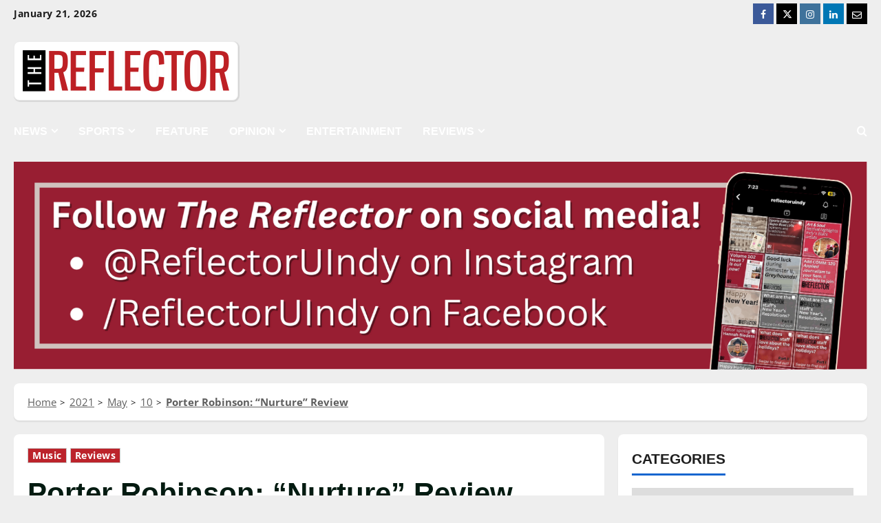

--- FILE ---
content_type: text/html; charset=UTF-8
request_url: https://reflector.uindy.edu/2021/05/10/porter-robinson-nurture-review/
body_size: 148719
content:
<!doctype html>
<html lang="en-US">

<head>
    <meta charset="UTF-8">
    <meta name="viewport" content="width=device-width, initial-scale=1">
    <link rel="profile" href="http://gmpg.org/xfn/11">
    <link rel="stylesheet" href="https://use.fontawesome.com/releases/v5.8.1/css/all.css" integrity="sha384-50oBUHEmvpQ+1lW4y57PTFmhCaXp0ML5d60M1M7uH2+nqUivzIebhndOJK28anvf" crossorigin="anonymous">

    <link rel="stylesheet" href="https://fonts.googleapis.com/css2?family=Material+Symbols+Outlined:opsz,wght,FILL,GRAD@20..48,100..700,0..1,-50..200&icon_names=check_circle" />

    <title>Porter Robinson: &#8220;Nurture&#8221; Review &#8211; The Reflector</title>
<meta name='robots' content='max-image-preview:large' />
	<style>img:is([sizes="auto" i], [sizes^="auto," i]) { contain-intrinsic-size: 3000px 1500px }</style>
	<link rel='dns-prefetch' href='//fonts.googleapis.com' />
<link rel="alternate" type="application/rss+xml" title="The Reflector &raquo; Feed" href="https://reflector.uindy.edu/feed/" />
<link rel="alternate" type="application/rss+xml" title="The Reflector &raquo; Comments Feed" href="https://reflector.uindy.edu/comments/feed/" />
		<!-- This site uses the Google Analytics by MonsterInsights plugin v9.10.0 - Using Analytics tracking - https://www.monsterinsights.com/ -->
							<script src="//www.googletagmanager.com/gtag/js?id=G-FY63J895E1"  data-cfasync="false" data-wpfc-render="false" type="text/javascript" async></script>
			<script data-cfasync="false" data-wpfc-render="false" type="text/javascript">
				var mi_version = '9.10.0';
				var mi_track_user = true;
				var mi_no_track_reason = '';
								var MonsterInsightsDefaultLocations = {"page_location":"https:\/\/reflector.uindy.edu\/2021\/05\/10\/porter-robinson-nurture-review\/"};
								if ( typeof MonsterInsightsPrivacyGuardFilter === 'function' ) {
					var MonsterInsightsLocations = (typeof MonsterInsightsExcludeQuery === 'object') ? MonsterInsightsPrivacyGuardFilter( MonsterInsightsExcludeQuery ) : MonsterInsightsPrivacyGuardFilter( MonsterInsightsDefaultLocations );
				} else {
					var MonsterInsightsLocations = (typeof MonsterInsightsExcludeQuery === 'object') ? MonsterInsightsExcludeQuery : MonsterInsightsDefaultLocations;
				}

								var disableStrs = [
										'ga-disable-G-FY63J895E1',
									];

				/* Function to detect opted out users */
				function __gtagTrackerIsOptedOut() {
					for (var index = 0; index < disableStrs.length; index++) {
						if (document.cookie.indexOf(disableStrs[index] + '=true') > -1) {
							return true;
						}
					}

					return false;
				}

				/* Disable tracking if the opt-out cookie exists. */
				if (__gtagTrackerIsOptedOut()) {
					for (var index = 0; index < disableStrs.length; index++) {
						window[disableStrs[index]] = true;
					}
				}

				/* Opt-out function */
				function __gtagTrackerOptout() {
					for (var index = 0; index < disableStrs.length; index++) {
						document.cookie = disableStrs[index] + '=true; expires=Thu, 31 Dec 2099 23:59:59 UTC; path=/';
						window[disableStrs[index]] = true;
					}
				}

				if ('undefined' === typeof gaOptout) {
					function gaOptout() {
						__gtagTrackerOptout();
					}
				}
								window.dataLayer = window.dataLayer || [];

				window.MonsterInsightsDualTracker = {
					helpers: {},
					trackers: {},
				};
				if (mi_track_user) {
					function __gtagDataLayer() {
						dataLayer.push(arguments);
					}

					function __gtagTracker(type, name, parameters) {
						if (!parameters) {
							parameters = {};
						}

						if (parameters.send_to) {
							__gtagDataLayer.apply(null, arguments);
							return;
						}

						if (type === 'event') {
														parameters.send_to = monsterinsights_frontend.v4_id;
							var hookName = name;
							if (typeof parameters['event_category'] !== 'undefined') {
								hookName = parameters['event_category'] + ':' + name;
							}

							if (typeof MonsterInsightsDualTracker.trackers[hookName] !== 'undefined') {
								MonsterInsightsDualTracker.trackers[hookName](parameters);
							} else {
								__gtagDataLayer('event', name, parameters);
							}
							
						} else {
							__gtagDataLayer.apply(null, arguments);
						}
					}

					__gtagTracker('js', new Date());
					__gtagTracker('set', {
						'developer_id.dZGIzZG': true,
											});
					if ( MonsterInsightsLocations.page_location ) {
						__gtagTracker('set', MonsterInsightsLocations);
					}
										__gtagTracker('config', 'G-FY63J895E1', {"allow_anchor":"true","forceSSL":"true","link_attribution":"true","page_path":location.pathname + location.search + location.hash} );
										window.gtag = __gtagTracker;										(function () {
						/* https://developers.google.com/analytics/devguides/collection/analyticsjs/ */
						/* ga and __gaTracker compatibility shim. */
						var noopfn = function () {
							return null;
						};
						var newtracker = function () {
							return new Tracker();
						};
						var Tracker = function () {
							return null;
						};
						var p = Tracker.prototype;
						p.get = noopfn;
						p.set = noopfn;
						p.send = function () {
							var args = Array.prototype.slice.call(arguments);
							args.unshift('send');
							__gaTracker.apply(null, args);
						};
						var __gaTracker = function () {
							var len = arguments.length;
							if (len === 0) {
								return;
							}
							var f = arguments[len - 1];
							if (typeof f !== 'object' || f === null || typeof f.hitCallback !== 'function') {
								if ('send' === arguments[0]) {
									var hitConverted, hitObject = false, action;
									if ('event' === arguments[1]) {
										if ('undefined' !== typeof arguments[3]) {
											hitObject = {
												'eventAction': arguments[3],
												'eventCategory': arguments[2],
												'eventLabel': arguments[4],
												'value': arguments[5] ? arguments[5] : 1,
											}
										}
									}
									if ('pageview' === arguments[1]) {
										if ('undefined' !== typeof arguments[2]) {
											hitObject = {
												'eventAction': 'page_view',
												'page_path': arguments[2],
											}
										}
									}
									if (typeof arguments[2] === 'object') {
										hitObject = arguments[2];
									}
									if (typeof arguments[5] === 'object') {
										Object.assign(hitObject, arguments[5]);
									}
									if ('undefined' !== typeof arguments[1].hitType) {
										hitObject = arguments[1];
										if ('pageview' === hitObject.hitType) {
											hitObject.eventAction = 'page_view';
										}
									}
									if (hitObject) {
										action = 'timing' === arguments[1].hitType ? 'timing_complete' : hitObject.eventAction;
										hitConverted = mapArgs(hitObject);
										__gtagTracker('event', action, hitConverted);
									}
								}
								return;
							}

							function mapArgs(args) {
								var arg, hit = {};
								var gaMap = {
									'eventCategory': 'event_category',
									'eventAction': 'event_action',
									'eventLabel': 'event_label',
									'eventValue': 'event_value',
									'nonInteraction': 'non_interaction',
									'timingCategory': 'event_category',
									'timingVar': 'name',
									'timingValue': 'value',
									'timingLabel': 'event_label',
									'page': 'page_path',
									'location': 'page_location',
									'title': 'page_title',
									'referrer' : 'page_referrer',
								};
								for (arg in args) {
																		if (!(!args.hasOwnProperty(arg) || !gaMap.hasOwnProperty(arg))) {
										hit[gaMap[arg]] = args[arg];
									} else {
										hit[arg] = args[arg];
									}
								}
								return hit;
							}

							try {
								f.hitCallback();
							} catch (ex) {
							}
						};
						__gaTracker.create = newtracker;
						__gaTracker.getByName = newtracker;
						__gaTracker.getAll = function () {
							return [];
						};
						__gaTracker.remove = noopfn;
						__gaTracker.loaded = true;
						window['__gaTracker'] = __gaTracker;
					})();
									} else {
										console.log("");
					(function () {
						function __gtagTracker() {
							return null;
						}

						window['__gtagTracker'] = __gtagTracker;
						window['gtag'] = __gtagTracker;
					})();
									}
			</script>
							<!-- / Google Analytics by MonsterInsights -->
		<script type="text/javascript">
/* <![CDATA[ */
window._wpemojiSettings = {"baseUrl":"https:\/\/s.w.org\/images\/core\/emoji\/16.0.1\/72x72\/","ext":".png","svgUrl":"https:\/\/s.w.org\/images\/core\/emoji\/16.0.1\/svg\/","svgExt":".svg","source":{"concatemoji":"https:\/\/reflector.uindy.edu\/wp-includes\/js\/wp-emoji-release.min.js?ver=6.8.3"}};
/*! This file is auto-generated */
!function(s,n){var o,i,e;function c(e){try{var t={supportTests:e,timestamp:(new Date).valueOf()};sessionStorage.setItem(o,JSON.stringify(t))}catch(e){}}function p(e,t,n){e.clearRect(0,0,e.canvas.width,e.canvas.height),e.fillText(t,0,0);var t=new Uint32Array(e.getImageData(0,0,e.canvas.width,e.canvas.height).data),a=(e.clearRect(0,0,e.canvas.width,e.canvas.height),e.fillText(n,0,0),new Uint32Array(e.getImageData(0,0,e.canvas.width,e.canvas.height).data));return t.every(function(e,t){return e===a[t]})}function u(e,t){e.clearRect(0,0,e.canvas.width,e.canvas.height),e.fillText(t,0,0);for(var n=e.getImageData(16,16,1,1),a=0;a<n.data.length;a++)if(0!==n.data[a])return!1;return!0}function f(e,t,n,a){switch(t){case"flag":return n(e,"\ud83c\udff3\ufe0f\u200d\u26a7\ufe0f","\ud83c\udff3\ufe0f\u200b\u26a7\ufe0f")?!1:!n(e,"\ud83c\udde8\ud83c\uddf6","\ud83c\udde8\u200b\ud83c\uddf6")&&!n(e,"\ud83c\udff4\udb40\udc67\udb40\udc62\udb40\udc65\udb40\udc6e\udb40\udc67\udb40\udc7f","\ud83c\udff4\u200b\udb40\udc67\u200b\udb40\udc62\u200b\udb40\udc65\u200b\udb40\udc6e\u200b\udb40\udc67\u200b\udb40\udc7f");case"emoji":return!a(e,"\ud83e\udedf")}return!1}function g(e,t,n,a){var r="undefined"!=typeof WorkerGlobalScope&&self instanceof WorkerGlobalScope?new OffscreenCanvas(300,150):s.createElement("canvas"),o=r.getContext("2d",{willReadFrequently:!0}),i=(o.textBaseline="top",o.font="600 32px Arial",{});return e.forEach(function(e){i[e]=t(o,e,n,a)}),i}function t(e){var t=s.createElement("script");t.src=e,t.defer=!0,s.head.appendChild(t)}"undefined"!=typeof Promise&&(o="wpEmojiSettingsSupports",i=["flag","emoji"],n.supports={everything:!0,everythingExceptFlag:!0},e=new Promise(function(e){s.addEventListener("DOMContentLoaded",e,{once:!0})}),new Promise(function(t){var n=function(){try{var e=JSON.parse(sessionStorage.getItem(o));if("object"==typeof e&&"number"==typeof e.timestamp&&(new Date).valueOf()<e.timestamp+604800&&"object"==typeof e.supportTests)return e.supportTests}catch(e){}return null}();if(!n){if("undefined"!=typeof Worker&&"undefined"!=typeof OffscreenCanvas&&"undefined"!=typeof URL&&URL.createObjectURL&&"undefined"!=typeof Blob)try{var e="postMessage("+g.toString()+"("+[JSON.stringify(i),f.toString(),p.toString(),u.toString()].join(",")+"));",a=new Blob([e],{type:"text/javascript"}),r=new Worker(URL.createObjectURL(a),{name:"wpTestEmojiSupports"});return void(r.onmessage=function(e){c(n=e.data),r.terminate(),t(n)})}catch(e){}c(n=g(i,f,p,u))}t(n)}).then(function(e){for(var t in e)n.supports[t]=e[t],n.supports.everything=n.supports.everything&&n.supports[t],"flag"!==t&&(n.supports.everythingExceptFlag=n.supports.everythingExceptFlag&&n.supports[t]);n.supports.everythingExceptFlag=n.supports.everythingExceptFlag&&!n.supports.flag,n.DOMReady=!1,n.readyCallback=function(){n.DOMReady=!0}}).then(function(){return e}).then(function(){var e;n.supports.everything||(n.readyCallback(),(e=n.source||{}).concatemoji?t(e.concatemoji):e.wpemoji&&e.twemoji&&(t(e.twemoji),t(e.wpemoji)))}))}((window,document),window._wpemojiSettings);
/* ]]> */
</script>
<link rel='stylesheet' id='morenews-font-oswald-css' href='https://reflector.uindy.edu/wp-content/themes/morenews/assets/fonts/css/oswald.css' type='text/css' media='all' />
<link rel='stylesheet' id='morenews-font-open-sans-css' href='https://reflector.uindy.edu/wp-content/themes/morenews/assets/fonts/css/open-sans.css' type='text/css' media='all' />
<style id='wp-emoji-styles-inline-css' type='text/css'>

	img.wp-smiley, img.emoji {
		display: inline !important;
		border: none !important;
		box-shadow: none !important;
		height: 1em !important;
		width: 1em !important;
		margin: 0 0.07em !important;
		vertical-align: -0.1em !important;
		background: none !important;
		padding: 0 !important;
	}
</style>
<link rel='stylesheet' id='wp-block-library-css' href='https://reflector.uindy.edu/wp-includes/css/dist/block-library/style.min.css?ver=6.8.3' type='text/css' media='all' />
<style id='wp-block-library-theme-inline-css' type='text/css'>
.wp-block-audio :where(figcaption){color:#555;font-size:13px;text-align:center}.is-dark-theme .wp-block-audio :where(figcaption){color:#ffffffa6}.wp-block-audio{margin:0 0 1em}.wp-block-code{border:1px solid #ccc;border-radius:4px;font-family:Menlo,Consolas,monaco,monospace;padding:.8em 1em}.wp-block-embed :where(figcaption){color:#555;font-size:13px;text-align:center}.is-dark-theme .wp-block-embed :where(figcaption){color:#ffffffa6}.wp-block-embed{margin:0 0 1em}.blocks-gallery-caption{color:#555;font-size:13px;text-align:center}.is-dark-theme .blocks-gallery-caption{color:#ffffffa6}:root :where(.wp-block-image figcaption){color:#555;font-size:13px;text-align:center}.is-dark-theme :root :where(.wp-block-image figcaption){color:#ffffffa6}.wp-block-image{margin:0 0 1em}.wp-block-pullquote{border-bottom:4px solid;border-top:4px solid;color:currentColor;margin-bottom:1.75em}.wp-block-pullquote cite,.wp-block-pullquote footer,.wp-block-pullquote__citation{color:currentColor;font-size:.8125em;font-style:normal;text-transform:uppercase}.wp-block-quote{border-left:.25em solid;margin:0 0 1.75em;padding-left:1em}.wp-block-quote cite,.wp-block-quote footer{color:currentColor;font-size:.8125em;font-style:normal;position:relative}.wp-block-quote:where(.has-text-align-right){border-left:none;border-right:.25em solid;padding-left:0;padding-right:1em}.wp-block-quote:where(.has-text-align-center){border:none;padding-left:0}.wp-block-quote.is-large,.wp-block-quote.is-style-large,.wp-block-quote:where(.is-style-plain){border:none}.wp-block-search .wp-block-search__label{font-weight:700}.wp-block-search__button{border:1px solid #ccc;padding:.375em .625em}:where(.wp-block-group.has-background){padding:1.25em 2.375em}.wp-block-separator.has-css-opacity{opacity:.4}.wp-block-separator{border:none;border-bottom:2px solid;margin-left:auto;margin-right:auto}.wp-block-separator.has-alpha-channel-opacity{opacity:1}.wp-block-separator:not(.is-style-wide):not(.is-style-dots){width:100px}.wp-block-separator.has-background:not(.is-style-dots){border-bottom:none;height:1px}.wp-block-separator.has-background:not(.is-style-wide):not(.is-style-dots){height:2px}.wp-block-table{margin:0 0 1em}.wp-block-table td,.wp-block-table th{word-break:normal}.wp-block-table :where(figcaption){color:#555;font-size:13px;text-align:center}.is-dark-theme .wp-block-table :where(figcaption){color:#ffffffa6}.wp-block-video :where(figcaption){color:#555;font-size:13px;text-align:center}.is-dark-theme .wp-block-video :where(figcaption){color:#ffffffa6}.wp-block-video{margin:0 0 1em}:root :where(.wp-block-template-part.has-background){margin-bottom:0;margin-top:0;padding:1.25em 2.375em}
</style>
<style id='pdfemb-pdf-embedder-viewer-style-inline-css' type='text/css'>
.wp-block-pdfemb-pdf-embedder-viewer{max-width:none}

</style>
<style id='global-styles-inline-css' type='text/css'>
:root{--wp--preset--aspect-ratio--square: 1;--wp--preset--aspect-ratio--4-3: 4/3;--wp--preset--aspect-ratio--3-4: 3/4;--wp--preset--aspect-ratio--3-2: 3/2;--wp--preset--aspect-ratio--2-3: 2/3;--wp--preset--aspect-ratio--16-9: 16/9;--wp--preset--aspect-ratio--9-16: 9/16;--wp--preset--color--black: #000000;--wp--preset--color--cyan-bluish-gray: #abb8c3;--wp--preset--color--white: #ffffff;--wp--preset--color--pale-pink: #f78da7;--wp--preset--color--vivid-red: #cf2e2e;--wp--preset--color--luminous-vivid-orange: #ff6900;--wp--preset--color--luminous-vivid-amber: #fcb900;--wp--preset--color--light-green-cyan: #7bdcb5;--wp--preset--color--vivid-green-cyan: #00d084;--wp--preset--color--pale-cyan-blue: #8ed1fc;--wp--preset--color--vivid-cyan-blue: #0693e3;--wp--preset--color--vivid-purple: #9b51e0;--wp--preset--gradient--vivid-cyan-blue-to-vivid-purple: linear-gradient(135deg,rgba(6,147,227,1) 0%,rgb(155,81,224) 100%);--wp--preset--gradient--light-green-cyan-to-vivid-green-cyan: linear-gradient(135deg,rgb(122,220,180) 0%,rgb(0,208,130) 100%);--wp--preset--gradient--luminous-vivid-amber-to-luminous-vivid-orange: linear-gradient(135deg,rgba(252,185,0,1) 0%,rgba(255,105,0,1) 100%);--wp--preset--gradient--luminous-vivid-orange-to-vivid-red: linear-gradient(135deg,rgba(255,105,0,1) 0%,rgb(207,46,46) 100%);--wp--preset--gradient--very-light-gray-to-cyan-bluish-gray: linear-gradient(135deg,rgb(238,238,238) 0%,rgb(169,184,195) 100%);--wp--preset--gradient--cool-to-warm-spectrum: linear-gradient(135deg,rgb(74,234,220) 0%,rgb(151,120,209) 20%,rgb(207,42,186) 40%,rgb(238,44,130) 60%,rgb(251,105,98) 80%,rgb(254,248,76) 100%);--wp--preset--gradient--blush-light-purple: linear-gradient(135deg,rgb(255,206,236) 0%,rgb(152,150,240) 100%);--wp--preset--gradient--blush-bordeaux: linear-gradient(135deg,rgb(254,205,165) 0%,rgb(254,45,45) 50%,rgb(107,0,62) 100%);--wp--preset--gradient--luminous-dusk: linear-gradient(135deg,rgb(255,203,112) 0%,rgb(199,81,192) 50%,rgb(65,88,208) 100%);--wp--preset--gradient--pale-ocean: linear-gradient(135deg,rgb(255,245,203) 0%,rgb(182,227,212) 50%,rgb(51,167,181) 100%);--wp--preset--gradient--electric-grass: linear-gradient(135deg,rgb(202,248,128) 0%,rgb(113,206,126) 100%);--wp--preset--gradient--midnight: linear-gradient(135deg,rgb(2,3,129) 0%,rgb(40,116,252) 100%);--wp--preset--font-size--small: 13px;--wp--preset--font-size--medium: 20px;--wp--preset--font-size--large: 36px;--wp--preset--font-size--x-large: 42px;--wp--preset--spacing--20: 0.44rem;--wp--preset--spacing--30: 0.67rem;--wp--preset--spacing--40: 1rem;--wp--preset--spacing--50: 1.5rem;--wp--preset--spacing--60: 2.25rem;--wp--preset--spacing--70: 3.38rem;--wp--preset--spacing--80: 5.06rem;--wp--preset--shadow--natural: 6px 6px 9px rgba(0, 0, 0, 0.2);--wp--preset--shadow--deep: 12px 12px 50px rgba(0, 0, 0, 0.4);--wp--preset--shadow--sharp: 6px 6px 0px rgba(0, 0, 0, 0.2);--wp--preset--shadow--outlined: 6px 6px 0px -3px rgba(255, 255, 255, 1), 6px 6px rgba(0, 0, 0, 1);--wp--preset--shadow--crisp: 6px 6px 0px rgba(0, 0, 0, 1);}:root { --wp--style--global--content-size: 930px;--wp--style--global--wide-size: 1400px; }:where(body) { margin: 0; }.wp-site-blocks > .alignleft { float: left; margin-right: 2em; }.wp-site-blocks > .alignright { float: right; margin-left: 2em; }.wp-site-blocks > .aligncenter { justify-content: center; margin-left: auto; margin-right: auto; }:where(.wp-site-blocks) > * { margin-block-start: 24px; margin-block-end: 0; }:where(.wp-site-blocks) > :first-child { margin-block-start: 0; }:where(.wp-site-blocks) > :last-child { margin-block-end: 0; }:root { --wp--style--block-gap: 24px; }:root :where(.is-layout-flow) > :first-child{margin-block-start: 0;}:root :where(.is-layout-flow) > :last-child{margin-block-end: 0;}:root :where(.is-layout-flow) > *{margin-block-start: 24px;margin-block-end: 0;}:root :where(.is-layout-constrained) > :first-child{margin-block-start: 0;}:root :where(.is-layout-constrained) > :last-child{margin-block-end: 0;}:root :where(.is-layout-constrained) > *{margin-block-start: 24px;margin-block-end: 0;}:root :where(.is-layout-flex){gap: 24px;}:root :where(.is-layout-grid){gap: 24px;}.is-layout-flow > .alignleft{float: left;margin-inline-start: 0;margin-inline-end: 2em;}.is-layout-flow > .alignright{float: right;margin-inline-start: 2em;margin-inline-end: 0;}.is-layout-flow > .aligncenter{margin-left: auto !important;margin-right: auto !important;}.is-layout-constrained > .alignleft{float: left;margin-inline-start: 0;margin-inline-end: 2em;}.is-layout-constrained > .alignright{float: right;margin-inline-start: 2em;margin-inline-end: 0;}.is-layout-constrained > .aligncenter{margin-left: auto !important;margin-right: auto !important;}.is-layout-constrained > :where(:not(.alignleft):not(.alignright):not(.alignfull)){max-width: var(--wp--style--global--content-size);margin-left: auto !important;margin-right: auto !important;}.is-layout-constrained > .alignwide{max-width: var(--wp--style--global--wide-size);}body .is-layout-flex{display: flex;}.is-layout-flex{flex-wrap: wrap;align-items: center;}.is-layout-flex > :is(*, div){margin: 0;}body .is-layout-grid{display: grid;}.is-layout-grid > :is(*, div){margin: 0;}body{padding-top: 0px;padding-right: 0px;padding-bottom: 0px;padding-left: 0px;}a:where(:not(.wp-element-button)){text-decoration: none;}:root :where(.wp-element-button, .wp-block-button__link){background-color: #32373c;border-width: 0;color: #fff;font-family: inherit;font-size: inherit;line-height: inherit;padding: calc(0.667em + 2px) calc(1.333em + 2px);text-decoration: none;}.has-black-color{color: var(--wp--preset--color--black) !important;}.has-cyan-bluish-gray-color{color: var(--wp--preset--color--cyan-bluish-gray) !important;}.has-white-color{color: var(--wp--preset--color--white) !important;}.has-pale-pink-color{color: var(--wp--preset--color--pale-pink) !important;}.has-vivid-red-color{color: var(--wp--preset--color--vivid-red) !important;}.has-luminous-vivid-orange-color{color: var(--wp--preset--color--luminous-vivid-orange) !important;}.has-luminous-vivid-amber-color{color: var(--wp--preset--color--luminous-vivid-amber) !important;}.has-light-green-cyan-color{color: var(--wp--preset--color--light-green-cyan) !important;}.has-vivid-green-cyan-color{color: var(--wp--preset--color--vivid-green-cyan) !important;}.has-pale-cyan-blue-color{color: var(--wp--preset--color--pale-cyan-blue) !important;}.has-vivid-cyan-blue-color{color: var(--wp--preset--color--vivid-cyan-blue) !important;}.has-vivid-purple-color{color: var(--wp--preset--color--vivid-purple) !important;}.has-black-background-color{background-color: var(--wp--preset--color--black) !important;}.has-cyan-bluish-gray-background-color{background-color: var(--wp--preset--color--cyan-bluish-gray) !important;}.has-white-background-color{background-color: var(--wp--preset--color--white) !important;}.has-pale-pink-background-color{background-color: var(--wp--preset--color--pale-pink) !important;}.has-vivid-red-background-color{background-color: var(--wp--preset--color--vivid-red) !important;}.has-luminous-vivid-orange-background-color{background-color: var(--wp--preset--color--luminous-vivid-orange) !important;}.has-luminous-vivid-amber-background-color{background-color: var(--wp--preset--color--luminous-vivid-amber) !important;}.has-light-green-cyan-background-color{background-color: var(--wp--preset--color--light-green-cyan) !important;}.has-vivid-green-cyan-background-color{background-color: var(--wp--preset--color--vivid-green-cyan) !important;}.has-pale-cyan-blue-background-color{background-color: var(--wp--preset--color--pale-cyan-blue) !important;}.has-vivid-cyan-blue-background-color{background-color: var(--wp--preset--color--vivid-cyan-blue) !important;}.has-vivid-purple-background-color{background-color: var(--wp--preset--color--vivid-purple) !important;}.has-black-border-color{border-color: var(--wp--preset--color--black) !important;}.has-cyan-bluish-gray-border-color{border-color: var(--wp--preset--color--cyan-bluish-gray) !important;}.has-white-border-color{border-color: var(--wp--preset--color--white) !important;}.has-pale-pink-border-color{border-color: var(--wp--preset--color--pale-pink) !important;}.has-vivid-red-border-color{border-color: var(--wp--preset--color--vivid-red) !important;}.has-luminous-vivid-orange-border-color{border-color: var(--wp--preset--color--luminous-vivid-orange) !important;}.has-luminous-vivid-amber-border-color{border-color: var(--wp--preset--color--luminous-vivid-amber) !important;}.has-light-green-cyan-border-color{border-color: var(--wp--preset--color--light-green-cyan) !important;}.has-vivid-green-cyan-border-color{border-color: var(--wp--preset--color--vivid-green-cyan) !important;}.has-pale-cyan-blue-border-color{border-color: var(--wp--preset--color--pale-cyan-blue) !important;}.has-vivid-cyan-blue-border-color{border-color: var(--wp--preset--color--vivid-cyan-blue) !important;}.has-vivid-purple-border-color{border-color: var(--wp--preset--color--vivid-purple) !important;}.has-vivid-cyan-blue-to-vivid-purple-gradient-background{background: var(--wp--preset--gradient--vivid-cyan-blue-to-vivid-purple) !important;}.has-light-green-cyan-to-vivid-green-cyan-gradient-background{background: var(--wp--preset--gradient--light-green-cyan-to-vivid-green-cyan) !important;}.has-luminous-vivid-amber-to-luminous-vivid-orange-gradient-background{background: var(--wp--preset--gradient--luminous-vivid-amber-to-luminous-vivid-orange) !important;}.has-luminous-vivid-orange-to-vivid-red-gradient-background{background: var(--wp--preset--gradient--luminous-vivid-orange-to-vivid-red) !important;}.has-very-light-gray-to-cyan-bluish-gray-gradient-background{background: var(--wp--preset--gradient--very-light-gray-to-cyan-bluish-gray) !important;}.has-cool-to-warm-spectrum-gradient-background{background: var(--wp--preset--gradient--cool-to-warm-spectrum) !important;}.has-blush-light-purple-gradient-background{background: var(--wp--preset--gradient--blush-light-purple) !important;}.has-blush-bordeaux-gradient-background{background: var(--wp--preset--gradient--blush-bordeaux) !important;}.has-luminous-dusk-gradient-background{background: var(--wp--preset--gradient--luminous-dusk) !important;}.has-pale-ocean-gradient-background{background: var(--wp--preset--gradient--pale-ocean) !important;}.has-electric-grass-gradient-background{background: var(--wp--preset--gradient--electric-grass) !important;}.has-midnight-gradient-background{background: var(--wp--preset--gradient--midnight) !important;}.has-small-font-size{font-size: var(--wp--preset--font-size--small) !important;}.has-medium-font-size{font-size: var(--wp--preset--font-size--medium) !important;}.has-large-font-size{font-size: var(--wp--preset--font-size--large) !important;}.has-x-large-font-size{font-size: var(--wp--preset--font-size--x-large) !important;}
:root :where(.wp-block-pullquote){font-size: 1.5em;line-height: 1.6;}
</style>
<link rel='stylesheet' id='media-credit-css' href='https://reflector.uindy.edu/wp-content/plugins/media-credit/public/css/media-credit.min.css?ver=4.3.0' type='text/css' media='all' />
<link rel='stylesheet' id='penci-review-css' href='https://reflector.uindy.edu/wp-content/plugins/reflector-reviews/css/style.css?ver=3.2.1' type='text/css' media='all' />
<link rel='stylesheet' id='penci-oswald-css' href='//fonts.googleapis.com/css?family=Oswald%3A400&#038;display=swap&#038;ver=6.8.3' type='text/css' media='all' />
<link rel='stylesheet' id='wpa-style-css' href='https://reflector.uindy.edu/wp-content/plugins/wp-accessibility/css/wpa-style.css?ver=2.2.6' type='text/css' media='all' />
<style id='wpa-style-inline-css' type='text/css'>
.wpa-hide-ltr#skiplinks a, .wpa-hide-ltr#skiplinks a:hover, .wpa-hide-ltr#skiplinks a:visited {
	
}
.wpa-hide-ltr#skiplinks a:active,  .wpa-hide-ltr#skiplinks a:focus {
	
}
	
		:focus { outline: 2px solid#233c7f!important; outline-offset: 2px !important; }
		:root { --admin-bar-top : 7px; }
</style>
<link rel='stylesheet' id='parent-style-css' href='https://reflector.uindy.edu/wp-content/themes/morenews/style.css?ver=6.8.3' type='text/css' media='all' />
<link rel='stylesheet' id='child-style-css' href='https://reflector.uindy.edu/wp-content/themes/morenews-child/style.css?ver=3.3.13' type='text/css' media='all' />
<link rel='stylesheet' id='aft-icons-css' href='https://reflector.uindy.edu/wp-content/themes/morenews/assets/icons/style.css?ver=6.8.3' type='text/css' media='all' />
<link rel='stylesheet' id='bootstrap-css' href='https://reflector.uindy.edu/wp-content/themes/morenews/assets/bootstrap/css/bootstrap.min.css?ver=6.8.3' type='text/css' media='all' />
<link rel='stylesheet' id='slick-css' href='https://reflector.uindy.edu/wp-content/themes/morenews/assets/slick/css/slick.min.css?ver=6.8.3' type='text/css' media='all' />
<link rel='stylesheet' id='sidr-css' href='https://reflector.uindy.edu/wp-content/themes/morenews/assets/sidr/css/jquery.sidr.dark.css?ver=6.8.3' type='text/css' media='all' />
<link rel='stylesheet' id='magnific-popup-css' href='https://reflector.uindy.edu/wp-content/themes/morenews/assets/magnific-popup/magnific-popup.css?ver=6.8.3' type='text/css' media='all' />
<link rel='stylesheet' id='morenews-style-css' href='https://reflector.uindy.edu/wp-content/themes/morenews/style.min.css?ver=3.3.13' type='text/css' media='all' />
<style id='morenews-style-inline-css' type='text/css'>
body.aft-dark-mode #sidr,body.aft-dark-mode,body.aft-dark-mode.custom-background,body.aft-dark-mode #af-preloader{background-color:#000000;} body.aft-default-mode #sidr,body.aft-default-mode #af-preloader,body.aft-default-mode{background-color:#eeeeee;} .frm_style_formidable-style.with_frm_style .frm_compact .frm_dropzone.dz-clickable .dz-message,.frm_style_formidable-style.with_frm_style input[type=submit],.frm_style_formidable-style.with_frm_style .frm_submit input[type=button],.frm_style_formidable-style.with_frm_style .frm_submit button,.frm_form_submit_style,.frm_style_formidable-style.with_frm_style .frm-edit-page-btn,.woocommerce #respond input#submit.disabled,.woocommerce #respond input#submit:disabled,.woocommerce #respond input#submit:disabled[disabled],.woocommerce a.button.disabled,.woocommerce a.button:disabled,.woocommerce a.button:disabled[disabled],.woocommerce button.button.disabled,.woocommerce button.button:disabled,.woocommerce button.button:disabled[disabled],.woocommerce input.button.disabled,.woocommerce input.button:disabled,.woocommerce input.button:disabled[disabled],.woocommerce #respond input#submit,.woocommerce a.button,.woocommerce button.button,.woocommerce input.button,.woocommerce #respond input#submit.alt,.woocommerce a.button.alt,.woocommerce button.button.alt,.woocommerce input.button.alt,.woocommerce-account .addresses .title .edit,:root .wc-block-featured-product__link :where(.wp-element-button,.wp-block-button__link),:root .wc-block-featured-category__link :where(.wp-element-button,.wp-block-button__link),hustle-button,button.wc-block-mini-cart__button,.wc-block-checkout .wp-block-button__link,.wp-block-button.wc-block-components-product-button .wp-block-button__link,.wc-block-grid__product-add-to-cart.wp-block-button .wp-block-button__link,body .wc-block-components-button,.wc-block-grid .wp-block-button__link,.woocommerce-notices-wrapper .button,body .woocommerce-notices-wrapper .button:hover,body.woocommerce .single_add_to_cart_button.button:hover,body.woocommerce a.button.add_to_cart_button:hover,.widget-title-fill-and-border .morenews-widget .wp-block-search__label,.widget-title-fill-and-border .morenews-widget .wp-block-group .wp-block-heading,.widget-title-fill-and-no-border .morenews-widget .wp-block-search__label,.widget-title-fill-and-no-border .morenews-widget .wp-block-group .wp-block-heading,.widget-title-fill-and-border .wp_post_author_widget .widget-title .header-after,.widget-title-fill-and-border .widget-title .heading-line,.widget-title-fill-and-border .aft-posts-tabs-panel .nav-tabs>li>a.active,.widget-title-fill-and-border .aft-main-banner-wrapper .widget-title .heading-line ,.widget-title-fill-and-no-border .wp_post_author_widget .widget-title .header-after,.widget-title-fill-and-no-border .widget-title .heading-line,.widget-title-fill-and-no-border .aft-posts-tabs-panel .nav-tabs>li>a.active,.widget-title-fill-and-no-border .aft-main-banner-wrapper .widget-title .heading-line,a.sidr-class-sidr-button-close,body.widget-title-border-bottom .header-after1 .heading-line-before,body.widget-title-border-bottom .widget-title .heading-line-before,.widget-title-border-center .morenews-widget .wp-block-search__label::after,.widget-title-border-center .morenews-widget .wp-block-group .wp-block-heading::after,.widget-title-border-center .wp_post_author_widget .widget-title .heading-line-before,.widget-title-border-center .aft-posts-tabs-panel .nav-tabs>li>a.active::after,.widget-title-border-center .wp_post_author_widget .widget-title .header-after::after,.widget-title-border-center .widget-title .heading-line-after,.widget-title-border-bottom .morenews-widget .wp-block-search__label::after,.widget-title-border-bottom .morenews-widget .wp-block-group .wp-block-heading::after,.widget-title-border-bottom .heading-line::before,.widget-title-border-bottom .wp-post-author-wrap .header-after::before,.widget-title-border-bottom .aft-posts-tabs-panel .nav-tabs>li>a.active span::after,.aft-dark-mode .is-style-fill a.wp-block-button__link:not(.has-background),.aft-default-mode .is-style-fill a.wp-block-button__link:not(.has-background),#reading-progress-bar,a.comment-reply-link,body.aft-default-mode .reply a,body.aft-dark-mode .reply a,.aft-popular-taxonomies-lists span::before ,#loader-wrapper div,span.heading-line::before,.wp-post-author-wrap .header-after::before,body.aft-dark-mode input[type="button"],body.aft-dark-mode input[type="reset"],body.aft-dark-mode input[type="submit"],body.aft-dark-mode .inner-suscribe input[type=submit],body.aft-default-mode input[type="button"],body.aft-default-mode input[type="reset"],body.aft-default-mode input[type="submit"],body.aft-default-mode .inner-suscribe input[type=submit],.woocommerce-product-search button[type="submit"],input.search-submit,.wp-block-search__button,.af-youtube-slider .af-video-wrap .af-bg-play i,.af-youtube-video-list .entry-header-yt-video-wrapper .af-yt-video-play i,.af-post-format i,body .btn-style1 a:visited,body .btn-style1 a,body span.post-page-numbers.current,body .morenews-pagination .nav-links .page-numbers.current,body #scroll-up,button,a.author-button.primary,.morenews-reaction-button .reaction-percentage,h3.morenews-subtitle:after,body article.sticky .read-single:before,.aft-readmore-wrapper a.aft-readmore:hover,body.aft-dark-mode .aft-readmore-wrapper a.aft-readmore:hover,footer.site-footer .aft-readmore-wrapper a.aft-readmore:hover,.aft-readmore-wrapper a.aft-readmore:hover,body .trending-posts-vertical .trending-no{background-color:#bc232b;} div.wpforms-container-full button[type=submit]:hover,div.wpforms-container-full button[type=submit]:not(:hover):not(:active){background-color:#bc232b !important;} .grid-design-texts-over-image .aft-readmore-wrapper a.aft-readmore:hover,.aft-readmore-wrapper a.aft-readmore:hover,body.aft-dark-mode .aft-readmore-wrapper a.aft-readmore:hover,body.aft-default-mode .aft-readmore-wrapper a.aft-readmore:hover,a.author-button.primary,.morenews-post-badge,body.single .entry-header .aft-post-excerpt-and-meta .post-excerpt,body.aft-dark-mode.single span.tags-links a:hover,.morenews-pagination .nav-links .page-numbers.current,.aft-readmore-wrapper a.aft-readmore:hover,p.awpa-more-posts a:hover,.wp-post-author-meta .wp-post-author-meta-more-posts a.awpa-more-posts:hover{border-color:#bc232b;} body:not(.rtl) .aft-popular-taxonomies-lists span::after{border-left-color:#bc232b;} body.rtl .aft-popular-taxonomies-lists span::after{border-right-color:#bc232b;} .widget-title-fill-and-no-border .morenews-widget .wp-block-search__label::after,.widget-title-fill-and-no-border .morenews-widget .wp-block-group .wp-block-heading::after,.widget-title-fill-and-no-border .aft-posts-tabs-panel .nav-tabs>li a.active::after,.widget-title-fill-and-no-border .morenews-widget .widget-title::before,.widget-title-fill-and-no-border .morenews-customizer .widget-title::before{border-top-color:#bc232b;} .woocommerce div.product .woocommerce-tabs ul.tabs li.active,#scroll-up::after,.aft-dark-mode #loader,.aft-default-mode #loader{border-bottom-color:#bc232b;} footer.site-footer .wp-calendar-nav a:hover,footer.site-footer .wp-block-latest-comments__comment-meta a:hover,.aft-dark-mode .tagcloud a:hover,.aft-dark-mode .widget ul.menu >li a:hover,.aft-dark-mode .widget > ul > li a:hover,.banner-exclusive-posts-wrapper a:hover,.list-style .read-title h3 a:hover,.grid-design-default .read-title h3 a:hover,body.aft-dark-mode .banner-exclusive-posts-wrapper a:hover,body.aft-dark-mode .banner-exclusive-posts-wrapper a:visited:hover,body.aft-default-mode .banner-exclusive-posts-wrapper a:hover,body.aft-default-mode .banner-exclusive-posts-wrapper a:visited:hover,body.wp-post-author-meta .awpa-display-name a:hover,.widget_text a ,.post-description a:not(.aft-readmore),.post-description a:not(.aft-readmore):visited,.wp_post_author_widget .wp-post-author-meta .awpa-display-name a:hover,.wp-post-author-meta .wp-post-author-meta-more-posts a.awpa-more-posts:hover,body.aft-default-mode .af-breadcrumbs a:hover,body.aft-dark-mode .af-breadcrumbs a:hover,body .wp-block-latest-comments li.wp-block-latest-comments__comment a:hover,body .site-footer .color-pad .read-title h3 a:hover,body.aft-dark-mode #secondary .morenews-widget ul[class*="wp-block-"] a:hover,body.aft-dark-mode #secondary .morenews-widget ol[class*="wp-block-"] a:hover,body.aft-dark-mode a.post-edit-link:hover,body.aft-default-mode #secondary .morenews-widget ul[class*="wp-block-"] a:hover,body.aft-default-mode #secondary .morenews-widget ol[class*="wp-block-"] a:hover,body.aft-default-mode a.post-edit-link:hover,body.aft-default-mode #secondary .widget > ul > li a:hover,body.aft-default-mode footer.comment-meta a:hover,body.aft-dark-mode footer.comment-meta a:hover,body.aft-default-mode .comment-form a:hover,body.aft-dark-mode .comment-form a:hover,body.aft-dark-mode .entry-content > .wp-block-tag-cloud a:not(.has-text-color):hover,body.aft-default-mode .entry-content > .wp-block-tag-cloud a:not(.has-text-color):hover,body.aft-dark-mode .entry-content .wp-block-archives-list.wp-block-archives a:not(.has-text-color):hover,body.aft-default-mode .entry-content .wp-block-archives-list.wp-block-archives a:not(.has-text-color):hover,body.aft-dark-mode .entry-content .wp-block-latest-posts a:not(.has-text-color):hover,body.aft-dark-mode .entry-content .wp-block-categories-list.wp-block-categories a:not(.has-text-color):hover,body.aft-default-mode .entry-content .wp-block-latest-posts a:not(.has-text-color):hover,body.aft-default-mode .entry-content .wp-block-categories-list.wp-block-categories a:not(.has-text-color):hover,.aft-default-mode .wp-block-archives-list.wp-block-archives a:not(.has-text-color):hover,.aft-default-mode .wp-block-latest-posts a:not(.has-text-color):hover,.aft-default-mode .wp-block-categories-list.wp-block-categories a:not(.has-text-color):hover,.aft-default-mode .wp-block-latest-comments li.wp-block-latest-comments__comment a:hover,.aft-dark-mode .wp-block-archives-list.wp-block-archives a:not(.has-text-color):hover,.aft-dark-mode .wp-block-latest-posts a:not(.has-text-color):hover,.aft-dark-mode .wp-block-categories-list.wp-block-categories a:not(.has-text-color):hover,.aft-dark-mode .wp-block-latest-comments li.wp-block-latest-comments__comment a:hover,body.aft-dark-mode .morenews-pagination .nav-links a.page-numbers:hover,body.aft-default-mode .morenews-pagination .nav-links a.page-numbers:hover,body.aft-default-mode .aft-popular-taxonomies-lists ul li a:hover ,body.aft-dark-mode .aft-popular-taxonomies-lists ul li a:hover,body.aft-dark-mode .wp-calendar-nav a,body .entry-content > .wp-block-heading:not(.has-link-color):not(.wp-block-post-title) a,body .entry-content > ul a,body .entry-content > ol a,body .entry-content > p:not(.has-link-color) a ,body.aft-default-mode p.logged-in-as a,body.aft-dark-mode p.logged-in-as a,body.aft-dark-mode .woocommerce-loop-product__title:hover,body.aft-default-mode .woocommerce-loop-product__title:hover,a:hover,p a,.stars a:active,.stars a:focus,.morenews-widget.widget_text a,a.author-website:hover,.author-box-content a.author-posts-link:hover,body .morenews-sponsor a,body .morenews-source a,body.aft-default-mode .wp-block-latest-comments li.wp-block-latest-comments__comment a:hover,body.aft-dark-mode .wp-block-latest-comments li.wp-block-latest-comments__comment a:hover,.entry-content .wp-block-latest-comments a:not(.has-text-color):hover,.wc-block-grid__product .wc-block-grid__product-link:focus,body.aft-default-mode .entry-content .wp-block-heading:not(.has-link-color):not(.wp-block-post-title) a,body.aft-dark-mode .entry-content .wp-block-heading:not(.has-link-color):not(.wp-block-post-title) a,body.aft-default-mode .comment-content a,body.aft-dark-mode .comment-content a,body.aft-default-mode .post-excerpt a,body.aft-dark-mode .post-excerpt a,body.aft-default-mode .wp-block-tag-cloud a:hover,body.aft-default-mode .tagcloud a:hover,body.aft-default-mode.single span.tags-links a:hover,body.aft-default-mode p.awpa-more-posts a:hover,body.aft-default-mode p.awpa-website a:hover ,body.aft-default-mode .wp-post-author-meta h4 a:hover,body.aft-default-mode .widget ul.menu >li a:hover,body.aft-default-mode .widget > ul > li a:hover,body.aft-default-mode .nav-links a:hover,body.aft-default-mode ul.trail-items li a:hover,body.aft-dark-mode .wp-block-tag-cloud a:hover,body.aft-dark-mode .tagcloud a:hover,body.aft-dark-mode.single span.tags-links a:hover,body.aft-dark-mode p.awpa-more-posts a:hover,body.aft-dark-mode p.awpa-website a:hover ,body.aft-dark-mode .widget ul.menu >li a:hover,body.aft-dark-mode .nav-links a:hover,body.aft-dark-mode ul.trail-items li a:hover{color:#bc232b;} @media only screen and (min-width:992px){body.aft-default-mode .morenews-header .main-navigation .menu-desktop > ul > li:hover > a:before,body.aft-default-mode .morenews-header .main-navigation .menu-desktop > ul > li.current-menu-item > a:before{background-color:#bc232b;} } .woocommerce-product-search button[type="submit"],input.search-submit{background-color:#bc232b;} .aft-dark-mode .entry-content a:hover,.aft-dark-mode .entry-content a:focus,.aft-dark-mode .entry-content a:active,.wp-calendar-nav a,#wp-calendar tbody td a,body.aft-dark-mode #wp-calendar tbody td#today,body.aft-default-mode #wp-calendar tbody td#today,body.aft-default-mode .entry-content .wp-block-heading:not(.has-link-color):not(.wp-block-post-title) a,body.aft-dark-mode .entry-content .wp-block-heading:not(.has-link-color):not(.wp-block-post-title) a,body .entry-content > ul a,body .entry-content > ul a:visited,body .entry-content > ol a,body .entry-content > ol a:visited,body .entry-content > p:not(.has-link-color) a,body .entry-content > p:not(.has-link-color) a:visited{color:#bc232b;} .woocommerce-product-search button[type="submit"],input.search-submit,body.single span.tags-links a:hover,body .entry-content .wp-block-heading:not(.has-link-color):not(.wp-block-post-title) a,body .entry-content > ul a,body .entry-content > ul a:visited,body .entry-content > ol a,body .entry-content > ol a:visited,body .entry-content > p:not(.has-link-color) a,body .entry-content > p:not(.has-link-color) a:visited{border-color:#bc232b;} @media only screen and (min-width:993px){.main-navigation .menu-desktop > li.current-menu-item::after,.main-navigation .menu-desktop > ul > li.current-menu-item::after,.main-navigation .menu-desktop > li::after,.main-navigation .menu-desktop > ul > li::after{background-color:#bc232b;} } .site-branding .site-title{font-family:'Oswald','Noto Sans','Noto Sans CJK SC','Noto Sans JP','Noto Sans KR',system-ui,-apple-system,'Segoe UI',Roboto,'Helvetica Neue',Arial,sans-serif,'Apple Color Emoji','Segoe UI Emoji','Segoe UI Symbol';} body,button,input,select,optgroup,.cat-links li a,.min-read,.af-social-contacts .social-widget-menu .screen-reader-text,textarea{font-family:'Open Sans','Noto Sans','Noto Sans CJK SC','Noto Sans JP','Noto Sans KR',system-ui,-apple-system,'Segoe UI',Roboto,'Helvetica Neue',Arial,sans-serif,'Apple Color Emoji','Segoe UI Emoji','Segoe UI Symbol';} .wp-block-tag-cloud a,.tagcloud a,body span.hustle-title,.wp-block-blockspare-blockspare-tabs .bs-tabs-title-list li a.bs-tab-title,.navigation.post-navigation .nav-links a,div.custom-menu-link > a,.exclusive-posts .exclusive-now span,.aft-popular-taxonomies-lists span,.exclusive-posts a,.aft-posts-tabs-panel .nav-tabs>li>a,.widget-title-border-bottom .aft-posts-tabs-panel .nav-tabs>li>a,.nav-tabs>li,.widget ul ul li,.widget ul.menu >li ,.widget > ul > li,.wp-block-search__label,.wp-block-latest-posts.wp-block-latest-posts__list li,.wp-block-latest-comments li.wp-block-latest-comments__comment,.wp-block-group ul li a,.main-navigation ul li a,h1,h2,h3,h4,h5,h6{font-family:'Oswald','Noto Sans','Noto Sans CJK SC','Noto Sans JP','Noto Sans KR',system-ui,-apple-system,'Segoe UI',Roboto,'Helvetica Neue',Arial,sans-serif,'Apple Color Emoji','Segoe UI Emoji','Segoe UI Symbol';} .container-wrapper .elementor{max-width:100%;} .full-width-content .elementor-section-stretched,.align-content-left .elementor-section-stretched,.align-content-right .elementor-section-stretched{max-width:100%;left:0 !important;}
</style>
<script type="text/javascript" src="https://reflector.uindy.edu/wp-content/plugins/google-analytics-for-wordpress/assets/js/frontend-gtag.min.js?ver=9.10.0" id="monsterinsights-frontend-script-js" async="async" data-wp-strategy="async"></script>
<script data-cfasync="false" data-wpfc-render="false" type="text/javascript" id='monsterinsights-frontend-script-js-extra'>/* <![CDATA[ */
var monsterinsights_frontend = {"js_events_tracking":"true","download_extensions":"doc,pdf,ppt,zip,xls,docx,pptx,xlsx","inbound_paths":"[]","home_url":"https:\/\/reflector.uindy.edu","hash_tracking":"true","v4_id":"G-FY63J895E1"};/* ]]> */
</script>
<script type="text/javascript" src="https://reflector.uindy.edu/wp-includes/js/jquery/jquery.min.js?ver=3.7.1" id="jquery-core-js"></script>
<script type="text/javascript" src="https://reflector.uindy.edu/wp-includes/js/jquery/jquery-migrate.min.js?ver=3.4.1" id="jquery-migrate-js"></script>
<script type="text/javascript" src="https://reflector.uindy.edu/wp-content/plugins/wpo365-login/apps/dist/pintra-redirect.js?ver=39.0" id="pintraredirectjs-js" async></script>
<script type="text/javascript" src="https://reflector.uindy.edu/wp-content/themes/morenews/assets/jquery.cookie.js?ver=6.8.3" id="jquery-cookie-js"></script>
<script type="text/javascript" src="https://reflector.uindy.edu/wp-content/themes/morenews/assets/background-script.js?ver=3.3.13" id="morenews-background-script-js"></script>
<link rel="https://api.w.org/" href="https://reflector.uindy.edu/wp-json/" /><link rel="alternate" title="JSON" type="application/json" href="https://reflector.uindy.edu/wp-json/wp/v2/posts/24919" /><link rel="EditURI" type="application/rsd+xml" title="RSD" href="https://reflector.uindy.edu/xmlrpc.php?rsd" />

<link rel="canonical" href="https://reflector.uindy.edu/2021/05/10/porter-robinson-nurture-review/" />
<link rel='shortlink' href='https://reflector.uindy.edu/?p=24919' />
<link rel="alternate" title="oEmbed (JSON)" type="application/json+oembed" href="https://reflector.uindy.edu/wp-json/oembed/1.0/embed?url=https%3A%2F%2Freflector.uindy.edu%2F2021%2F05%2F10%2Fporter-robinson-nurture-review%2F" />
<link rel="alternate" title="oEmbed (XML)" type="text/xml+oembed" href="https://reflector.uindy.edu/wp-json/oembed/1.0/embed?url=https%3A%2F%2Freflector.uindy.edu%2F2021%2F05%2F10%2Fporter-robinson-nurture-review%2F&#038;format=xml" />
<script type="application/ld+json" class="penci-review-schema">{"@context":"https:\/\/schema.org\/","@type":"Review","itemReviewed":{"@type":"MusicRecording","image":"http:\/\/www.example.com\/seafood-restaurant.jpg","name":"Porter Robinson","url":"14","byArtist":"","duration":"April 23, 2021","inAlbum":"Nurture","genre":"","aggregateRating":{"@type":"AggregateRating","ratingValue":"4.8","reviewCount":5}},"reviewRating":{"@type":"Rating","ratingValue":"4.8"},"name":"Porter Robinson","author":{"@type":"Person","name":"Ethan Gerling | Art Director"},"reviewBody":"Porter Robinson: \"Nurture\" Review","publisher":{"@type":"Organization","name":"The Reflector"},"datePublished":"2021-05-10","url":"14","byArtist":"","duration":"April 23, 2021","inAlbum":"Nurture","genre":""}</script>    <style type="text/css">
                                                                                                                                            </style>
	    <style type="text/css">
            .site-title a,
      .site-header .site-branding .site-title a:visited,
      .site-header .site-branding .site-title a:hover,
      .site-description {
        color: #1f1f1f;
      }

      body.aft-dark-mode .site-title a,
      body.aft-dark-mode .site-header .site-branding .site-title a:visited,
      body.aft-dark-mode .site-header .site-branding .site-title a:hover,
      body.aft-dark-mode .site-description {
        color: #ffffff;
      }

      .header-layout-3 .site-header .site-branding .site-title,
      .site-branding .site-title {
        font-size: 50px;
      }

      @media only screen and (max-width: 640px) {
        .site-branding .site-title {
          font-size: 2.75rem;

        }
      }

      /* @media only screen and (max-width: 375px) {
                    .site-branding .site-title {
                        font-size: 32px;

                    }
                } */

          </style>
<link rel="icon" href="https://reflector.uindy.edu/wp-content/uploads/2018/09/cropped-REF_nameplate_-site-icon-1-e1538072553228-150x150.png" sizes="32x32" />
<link rel="icon" href="https://reflector.uindy.edu/wp-content/uploads/2018/09/cropped-REF_nameplate_-site-icon-1-e1538072553228.png" sizes="192x192" />
<link rel="apple-touch-icon" href="https://reflector.uindy.edu/wp-content/uploads/2018/09/cropped-REF_nameplate_-site-icon-1-e1538072553228.png" />
<meta name="msapplication-TileImage" content="https://reflector.uindy.edu/wp-content/uploads/2018/09/cropped-REF_nameplate_-site-icon-1-e1538072553228.png" />
</head>

<body class="wp-singular post-template-default single single-post postid-24919 single-format-standard wp-custom-logo wp-embed-responsive wp-theme-morenews wp-child-theme-morenews-child sfly_guest-author-post aft-default-mode aft-header-layout-side header-image-default widget-title-border-bottom default-content-layout single-content-mode-default single-post-title-boxed align-content-left af-wide-layout">
    
    
    <div id="page" class="site af-whole-wrapper">
        <!--<a class="skip-link screen-reader-text" href="#content"></a> -->

        
    <header id="masthead" class="header-layout-side morenews-header">
        <div class="top-header">
    <div class="container-wrapper">
      <div class="top-bar-flex">
        <div class="top-bar-left col-2">
          <div class="date-bar-left">
                  <span class="topbar-date">
        January 21, 2026      </span>
              </div>
        </div>
        <div class="top-bar-right col-2">
          <div class="aft-small-social-menu">
                
      <div class="social-navigation"><ul id="menu-social-media" class="menu"><li id="menu-item-47010" class="menu-item menu-item-type-custom menu-item-object-custom menu-item-47010"><a href="https://www.facebook.com/ReflectorUIndy/"><span class="screen-reader-text">Facebook</span></a></li>
<li id="menu-item-47011" class="menu-item menu-item-type-custom menu-item-object-custom menu-item-47011"><a href="https://x.com/ReflectorUIndy"><span class="screen-reader-text">Twitter</span></a></li>
<li id="menu-item-47012" class="menu-item menu-item-type-custom menu-item-object-custom menu-item-47012"><a href="https://instagram.com/reflectoruindy/"><span class="screen-reader-text">Instagram</span></a></li>
<li id="menu-item-47013" class="menu-item menu-item-type-custom menu-item-object-custom menu-item-47013"><a href="https://www.linkedin.com/company/the-reflector-uindy/"><span class="screen-reader-text">LinkedIn</span></a></li>
<li id="menu-item-47014" class="menu-item menu-item-type-custom menu-item-object-custom menu-item-47014"><a href="mailto:reflector@uindy.edu"><span class="screen-reader-text">Email</span></a></li>
</ul></div>
                </div>
        </div>
      </div>
    </div>
  </div>

<div id="main-navigation-bar" class="main-navigation-container">
   <div class="mobile-menu offcanvas-navigaiton"> 
                <div class="af-bottom-head-nav">
	   <div class="navigation-container">
      		<nav class="main-navigation clearfix">
        	   <span class="toggle-menu" aria-controls="mobile-primary-menu">
                       <a href="#" role="button" class="aft-void-menu" aria-expanded="false">
                       	  <span class="screen-reader-text">Primary Menu</span>
            	   	  <i class="ham"></i>
          	       </a>
        	   </span>


        	   <div class="menu main-menu menu-desktop show-menu-border"><ul id="mobile-primary-menu" class="menu"><li id="menu-item-16772" class="menu-item menu-item-type-taxonomy menu-item-object-category menu-item-has-children menu-item-16772"><a href="https://reflector.uindy.edu/section/news/">News</a>
<ul class="sub-menu">
	<li id="menu-item-16897" class="menu-item menu-item-type-taxonomy menu-item-object-category menu-item-16897"><a href="https://reflector.uindy.edu/section/news/state/">State</a></li>
	<li id="menu-item-23572" class="menu-item menu-item-type-taxonomy menu-item-object-category menu-item-23572"><a href="https://reflector.uindy.edu/section/news/nation/">Nation</a></li>
</ul>
</li>
<li id="menu-item-16778" class="menu-item menu-item-type-taxonomy menu-item-object-category menu-item-has-children menu-item-16778"><a href="https://reflector.uindy.edu/section/sports/">Sports</a>
<ul class="sub-menu">
	<li id="menu-item-16782" class="menu-item menu-item-type-taxonomy menu-item-object-category menu-item-16782"><a href="https://reflector.uindy.edu/section/sports/basketball/">Basketball</a></li>
	<li id="menu-item-16793" class="menu-item menu-item-type-taxonomy menu-item-object-category menu-item-16793"><a href="https://reflector.uindy.edu/section/sports/baseball/">Baseball</a></li>
	<li id="menu-item-16802" class="menu-item menu-item-type-taxonomy menu-item-object-category menu-item-16802"><a href="https://reflector.uindy.edu/section/sports/cheerleading/">Cheerleading</a></li>
	<li id="menu-item-16795" class="menu-item menu-item-type-taxonomy menu-item-object-category menu-item-16795"><a href="https://reflector.uindy.edu/section/sports/cross-country/">Cross Country</a></li>
	<li id="menu-item-16781" class="menu-item menu-item-type-taxonomy menu-item-object-category menu-item-16781"><a href="https://reflector.uindy.edu/section/sports/football/">Football</a></li>
	<li id="menu-item-18636" class="menu-item menu-item-type-taxonomy menu-item-object-category menu-item-18636"><a href="https://reflector.uindy.edu/section/sports/golf/">Golf</a></li>
	<li id="menu-item-19041" class="menu-item menu-item-type-taxonomy menu-item-object-category menu-item-19041"><a href="https://reflector.uindy.edu/section/sports/intramurals/">Intramurals</a></li>
	<li id="menu-item-16801" class="menu-item menu-item-type-taxonomy menu-item-object-category menu-item-16801"><a href="https://reflector.uindy.edu/section/sports/lacrosse/">Lacrosse</a></li>
	<li id="menu-item-16785" class="menu-item menu-item-type-taxonomy menu-item-object-category menu-item-16785"><a href="https://reflector.uindy.edu/section/sports/soccer/">Soccer</a></li>
	<li id="menu-item-16791" class="menu-item menu-item-type-taxonomy menu-item-object-category menu-item-16791"><a href="https://reflector.uindy.edu/section/sports/softball/">Softball</a></li>
	<li id="menu-item-18635" class="menu-item menu-item-type-taxonomy menu-item-object-category menu-item-18635"><a href="https://reflector.uindy.edu/section/sports/swimming-and-diving/">Swimming &amp; Diving</a></li>
	<li id="menu-item-18637" class="menu-item menu-item-type-taxonomy menu-item-object-category menu-item-18637"><a href="https://reflector.uindy.edu/section/sports/tennis/">Tennis</a></li>
	<li id="menu-item-18634" class="menu-item menu-item-type-taxonomy menu-item-object-category menu-item-18634"><a href="https://reflector.uindy.edu/section/sports/track-and-field/">Track &amp; Field</a></li>
	<li id="menu-item-16784" class="menu-item menu-item-type-taxonomy menu-item-object-category menu-item-16784"><a href="https://reflector.uindy.edu/section/sports/volleyball/">Volleyball</a></li>
	<li id="menu-item-16787" class="menu-item menu-item-type-taxonomy menu-item-object-category menu-item-16787"><a href="https://reflector.uindy.edu/section/sports/wrestling/">Wrestling</a></li>
</ul>
</li>
<li id="menu-item-16776" class="menu-item menu-item-type-taxonomy menu-item-object-category menu-item-16776"><a href="https://reflector.uindy.edu/section/feature/">Feature</a></li>
<li id="menu-item-16803" class="menu-item menu-item-type-taxonomy menu-item-object-category menu-item-has-children menu-item-16803"><a href="https://reflector.uindy.edu/section/opinion/">Opinion</a>
<ul class="sub-menu">
	<li id="menu-item-22879" class="menu-item menu-item-type-taxonomy menu-item-object-category menu-item-22879"><a href="https://reflector.uindy.edu/section/opinion/editorials/">Editorials</a></li>
	<li id="menu-item-22877" class="menu-item menu-item-type-taxonomy menu-item-object-category menu-item-22877"><a href="https://reflector.uindy.edu/section/opinion/letters/">Letters</a></li>
	<li id="menu-item-22880" class="menu-item menu-item-type-taxonomy menu-item-object-category menu-item-22880"><a href="https://reflector.uindy.edu/section/opinion/senior-send-offs/">Senior Send-Offs</a></li>
	<li id="menu-item-28230" class="menu-item menu-item-type-taxonomy menu-item-object-category menu-item-28230"><a href="https://reflector.uindy.edu/section/opinion/editorial-cartoons/">Editorial Cartoons</a></li>
</ul>
</li>
<li id="menu-item-16775" class="menu-item menu-item-type-taxonomy menu-item-object-category menu-item-16775"><a href="https://reflector.uindy.edu/section/entertainment/">Entertainment</a></li>
<li id="menu-item-16777" class="menu-item menu-item-type-taxonomy menu-item-object-category current-post-ancestor current-menu-parent current-post-parent menu-item-has-children menu-item-16777"><a href="https://reflector.uindy.edu/section/reviews/">Reviews</a>
<ul class="sub-menu">
	<li id="menu-item-18108" class="menu-item menu-item-type-taxonomy menu-item-object-category current-post-ancestor current-menu-parent current-post-parent menu-item-18108"><a href="https://reflector.uindy.edu/section/reviews/music/">Music</a></li>
	<li id="menu-item-18116" class="menu-item menu-item-type-taxonomy menu-item-object-category menu-item-18116"><a href="https://reflector.uindy.edu/section/reviews/books/">Books</a></li>
	<li id="menu-item-18114" class="menu-item menu-item-type-taxonomy menu-item-object-category menu-item-18114"><a href="https://reflector.uindy.edu/section/reviews/experiences/">Experiences</a></li>
	<li id="menu-item-18117" class="menu-item menu-item-type-taxonomy menu-item-object-category menu-item-18117"><a href="https://reflector.uindy.edu/section/reviews/games/">Games</a></li>
	<li id="menu-item-18118" class="menu-item menu-item-type-taxonomy menu-item-object-category menu-item-18118"><a href="https://reflector.uindy.edu/section/reviews/movies/">Movies</a></li>
	<li id="menu-item-25344" class="menu-item menu-item-type-taxonomy menu-item-object-category menu-item-25344"><a href="https://reflector.uindy.edu/section/reviews/other/">Other</a></li>
	<li id="menu-item-18119" class="menu-item menu-item-type-taxonomy menu-item-object-category menu-item-18119"><a href="https://reflector.uindy.edu/section/reviews/restaurants/">Restaurants</a></li>
	<li id="menu-item-18579" class="menu-item menu-item-type-taxonomy menu-item-object-category menu-item-18579"><a href="https://reflector.uindy.edu/section/reviews/tv/">TV</a></li>
</ul>
</li>
</ul></div>      		</nav>
    	   </div>

	          </div>
   </div>
   <div class="inner-navigation-container">
    <div class="af-middle-header " >
      <div class="container-wrapper">

              <div class="af-middle-container">
         <div class="logo">
               <div class="site-branding uppercase-site-title">
      <a href="https://reflector.uindy.edu/" class="custom-logo-link" rel="home"><img width="300" height="60" src="https://reflector.uindy.edu/wp-content/uploads/2025/07/REF_nameplate-300x60-1.png" class="custom-logo" alt="The Reflector" decoding="async" loading="lazy" /></a>
          </div>
         </div>
                 <div class="header-promotion">
                      </div>
             </div>
    </div>
 </div>
 <div id="main-navigation-bar" class="lg-screen af-bottom-header" tabindex="-1">
  <div class="container-wrapper">
    <div class="bottom-bar-flex">
      <div class="lg-screen offcanvas-navigaiton">
                <div class="af-bottom-head-nav">
              <div class="navigation-container">
      <nav class="main-navigation clearfix">

        <span class="toggle-menu" >
          <a href="#" role="button" class="aft-void-menu" aria-controls="primary-menu" aria-expanded="false">
            <span class="screen-reader-text">
              Primary Menu            </span>
            <i class="ham"></i>
          </a>
        </span>


        <div class="menu main-menu menu-desktop show-menu-border"><ul id="primary-menu" class="menu"><li class="menu-item menu-item-type-taxonomy menu-item-object-category menu-item-has-children menu-item-16772"><a href="https://reflector.uindy.edu/section/news/">News</a>
<ul class="sub-menu">
	<li class="menu-item menu-item-type-taxonomy menu-item-object-category menu-item-16897"><a href="https://reflector.uindy.edu/section/news/state/">State</a></li>
	<li class="menu-item menu-item-type-taxonomy menu-item-object-category menu-item-23572"><a href="https://reflector.uindy.edu/section/news/nation/">Nation</a></li>
</ul>
</li>
<li class="menu-item menu-item-type-taxonomy menu-item-object-category menu-item-has-children menu-item-16778"><a href="https://reflector.uindy.edu/section/sports/">Sports</a>
<ul class="sub-menu">
	<li class="menu-item menu-item-type-taxonomy menu-item-object-category menu-item-16782"><a href="https://reflector.uindy.edu/section/sports/basketball/">Basketball</a></li>
	<li class="menu-item menu-item-type-taxonomy menu-item-object-category menu-item-16793"><a href="https://reflector.uindy.edu/section/sports/baseball/">Baseball</a></li>
	<li class="menu-item menu-item-type-taxonomy menu-item-object-category menu-item-16802"><a href="https://reflector.uindy.edu/section/sports/cheerleading/">Cheerleading</a></li>
	<li class="menu-item menu-item-type-taxonomy menu-item-object-category menu-item-16795"><a href="https://reflector.uindy.edu/section/sports/cross-country/">Cross Country</a></li>
	<li class="menu-item menu-item-type-taxonomy menu-item-object-category menu-item-16781"><a href="https://reflector.uindy.edu/section/sports/football/">Football</a></li>
	<li class="menu-item menu-item-type-taxonomy menu-item-object-category menu-item-18636"><a href="https://reflector.uindy.edu/section/sports/golf/">Golf</a></li>
	<li class="menu-item menu-item-type-taxonomy menu-item-object-category menu-item-19041"><a href="https://reflector.uindy.edu/section/sports/intramurals/">Intramurals</a></li>
	<li class="menu-item menu-item-type-taxonomy menu-item-object-category menu-item-16801"><a href="https://reflector.uindy.edu/section/sports/lacrosse/">Lacrosse</a></li>
	<li class="menu-item menu-item-type-taxonomy menu-item-object-category menu-item-16785"><a href="https://reflector.uindy.edu/section/sports/soccer/">Soccer</a></li>
	<li class="menu-item menu-item-type-taxonomy menu-item-object-category menu-item-16791"><a href="https://reflector.uindy.edu/section/sports/softball/">Softball</a></li>
	<li class="menu-item menu-item-type-taxonomy menu-item-object-category menu-item-18635"><a href="https://reflector.uindy.edu/section/sports/swimming-and-diving/">Swimming &amp; Diving</a></li>
	<li class="menu-item menu-item-type-taxonomy menu-item-object-category menu-item-18637"><a href="https://reflector.uindy.edu/section/sports/tennis/">Tennis</a></li>
	<li class="menu-item menu-item-type-taxonomy menu-item-object-category menu-item-18634"><a href="https://reflector.uindy.edu/section/sports/track-and-field/">Track &amp; Field</a></li>
	<li class="menu-item menu-item-type-taxonomy menu-item-object-category menu-item-16784"><a href="https://reflector.uindy.edu/section/sports/volleyball/">Volleyball</a></li>
	<li class="menu-item menu-item-type-taxonomy menu-item-object-category menu-item-16787"><a href="https://reflector.uindy.edu/section/sports/wrestling/">Wrestling</a></li>
</ul>
</li>
<li class="menu-item menu-item-type-taxonomy menu-item-object-category menu-item-16776"><a href="https://reflector.uindy.edu/section/feature/">Feature</a></li>
<li class="menu-item menu-item-type-taxonomy menu-item-object-category menu-item-has-children menu-item-16803"><a href="https://reflector.uindy.edu/section/opinion/">Opinion</a>
<ul class="sub-menu">
	<li class="menu-item menu-item-type-taxonomy menu-item-object-category menu-item-22879"><a href="https://reflector.uindy.edu/section/opinion/editorials/">Editorials</a></li>
	<li class="menu-item menu-item-type-taxonomy menu-item-object-category menu-item-22877"><a href="https://reflector.uindy.edu/section/opinion/letters/">Letters</a></li>
	<li class="menu-item menu-item-type-taxonomy menu-item-object-category menu-item-22880"><a href="https://reflector.uindy.edu/section/opinion/senior-send-offs/">Senior Send-Offs</a></li>
	<li class="menu-item menu-item-type-taxonomy menu-item-object-category menu-item-28230"><a href="https://reflector.uindy.edu/section/opinion/editorial-cartoons/">Editorial Cartoons</a></li>
</ul>
</li>
<li class="menu-item menu-item-type-taxonomy menu-item-object-category menu-item-16775"><a href="https://reflector.uindy.edu/section/entertainment/">Entertainment</a></li>
<li class="menu-item menu-item-type-taxonomy menu-item-object-category current-post-ancestor current-menu-parent current-post-parent menu-item-has-children menu-item-16777"><a href="https://reflector.uindy.edu/section/reviews/">Reviews</a>
<ul class="sub-menu">
	<li class="menu-item menu-item-type-taxonomy menu-item-object-category current-post-ancestor current-menu-parent current-post-parent menu-item-18108"><a href="https://reflector.uindy.edu/section/reviews/music/">Music</a></li>
	<li class="menu-item menu-item-type-taxonomy menu-item-object-category menu-item-18116"><a href="https://reflector.uindy.edu/section/reviews/books/">Books</a></li>
	<li class="menu-item menu-item-type-taxonomy menu-item-object-category menu-item-18114"><a href="https://reflector.uindy.edu/section/reviews/experiences/">Experiences</a></li>
	<li class="menu-item menu-item-type-taxonomy menu-item-object-category menu-item-18117"><a href="https://reflector.uindy.edu/section/reviews/games/">Games</a></li>
	<li class="menu-item menu-item-type-taxonomy menu-item-object-category menu-item-18118"><a href="https://reflector.uindy.edu/section/reviews/movies/">Movies</a></li>
	<li class="menu-item menu-item-type-taxonomy menu-item-object-category menu-item-25344"><a href="https://reflector.uindy.edu/section/reviews/other/">Other</a></li>
	<li class="menu-item menu-item-type-taxonomy menu-item-object-category menu-item-18119"><a href="https://reflector.uindy.edu/section/reviews/restaurants/">Restaurants</a></li>
	<li class="menu-item menu-item-type-taxonomy menu-item-object-category menu-item-18579"><a href="https://reflector.uindy.edu/section/reviews/tv/">TV</a></li>
</ul>
</li>
</ul></div>      </nav>
    </div>


          </div>
      </div>
      <div class="lg-screen search-watch">
            <div class="af-search-wrap">
      <div class="search-overlay" aria-label="Open search form" role="search">
        <a href="#" title="Search" class="search-icon" aria-label="Open search form">
          <i class="fa fa-search"></i>
        </a>
        <div class="af-search-form">
          <form role="search" method="get" class="search-form" action="https://reflector.uindy.edu/">
				<label>
					<span class="screen-reader-text">Search for:</span>
					<input type="search" class="search-field" placeholder="Search &hellip;" value="" name="s" />
				</label>
				<input type="submit" class="search-submit" value="Search" />
			</form>        </div>
      </div>
    </div>
              </div>
    </div>
  </div>
</div>
</div>
<div class="mobile-menu search-watch">
            <div class="af-search-wrap">
      <div class="search-overlay" aria-label="Open search form" role="search">
        <a href="#" title="Search" class="search-icon" aria-label="Open search form">
          <i class="fa fa-search"></i>
        </a>
        <div class="af-search-form">
          <form role="search" method="get" class="search-form" action="https://reflector.uindy.edu/">
				<label>
					<span class="screen-reader-text">Search for:</span>
					<input type="search" class="search-field" placeholder="Search &hellip;" value="" name="s" />
				</label>
				<input type="submit" class="search-submit" value="Search" />
			</form>        </div>
      </div>
    </div>
         </div>
</div>

<script>

"use strict;"

function toggleFixedHeaderNavigation() {
   let main_navigation = document.getElementsByClassName('main-navigation-container')[0],
       current_scroll = window.scrollY;

   if (current_scroll > 200) {
       main_navigation.classList.add('fixed');
   } else if (current_scroll < 25) {
       main_navigation.classList.remove('fixed');
   }
};

window.onscroll = function() {toggleFixedHeaderNavigation()};

let search_btn      = document.getElementsByClassName('search-icon')[0],
    search_overlay  = document.getElementsByClassName('search-overlay')[0],
    search_field    = document.getElementsByClassName('search-field')[0];

search_overlay.setAttribute('aria-label','search');
search_btn.setAttribute('aria-label','search form');

function keyboardMoveFocusToSearch(e) {
   search_overlay.classList.add('reveal-search');
   if(e.key !== 'Tab' || !e.shiftKey) search_field.focus();
}

search_btn.addEventListener('keydown', keyboardMoveFocusToSearch);

</script>

          <div class="header-promotion">
                                 <div class="banner-promotions-wrapper">
                    <div class="promotion-section">
                        <div id="media_image-47" class="widget morenews-widget widget_media_image"><img width="2000" height="486" src="https://reflector.uindy.edu/wp-content/uploads/2024/09/Follow-The-Reflector-on-social-media.png" class="image wp-image-42359  attachment-full size-full" alt="Follow The Reflector on social media! @ReflectorUIndy on Instagram, /ReflectorUIndy on Facebook" style="max-width: 100%; height: auto;" decoding="async" fetchpriority="high" srcset="https://reflector.uindy.edu/wp-content/uploads/2024/09/Follow-The-Reflector-on-social-media.png 2000w, https://reflector.uindy.edu/wp-content/uploads/2024/09/Follow-The-Reflector-on-social-media-1920x467.png 1920w, https://reflector.uindy.edu/wp-content/uploads/2024/09/Follow-The-Reflector-on-social-media-1170x284.png 1170w, https://reflector.uindy.edu/wp-content/uploads/2024/09/Follow-The-Reflector-on-social-media-585x142.png 585w" sizes="(max-width: 2000px) 100vw, 2000px" loading="lazy" /></div>                    </div>
                </div>
                          </div>
      
    </header>

    <!-- end slider-section -->
  	    <main id="main-content" tabindex="-1">
	        
		<div class="aft-main-breadcrumb-wrapper container-wrapper">
                        <div class="af-breadcrumbs font-family-1 color-pad">

      <div role="navigation" aria-label="Breadcrumbs" class="breadcrumb-trail breadcrumbs" itemprop="breadcrumb"><ul class="trail-items" itemscope itemtype="http://schema.org/BreadcrumbList"><meta name="numberOfItems" content="5" /><meta name="itemListOrder" content="Ascending" /><li itemprop="itemListElement" itemscope itemtype="http://schema.org/ListItem" class="trail-item trail-begin"><a href="https://reflector.uindy.edu/" rel="home" itemprop="item"><span itemprop="name">Home</span></a><meta itemprop="position" content="1" /></li><li itemprop="itemListElement" itemscope itemtype="http://schema.org/ListItem" class="trail-item"><a href="https://reflector.uindy.edu/2021/" itemprop="item"><span itemprop="name">2021</span></a><meta itemprop="position" content="2" /></li><li itemprop="itemListElement" itemscope itemtype="http://schema.org/ListItem" class="trail-item"><a href="https://reflector.uindy.edu/2021/05/" itemprop="item"><span itemprop="name">May</span></a><meta itemprop="position" content="3" /></li><li itemprop="itemListElement" itemscope itemtype="http://schema.org/ListItem" class="trail-item"><a href="https://reflector.uindy.edu/2021/05/10/" itemprop="item"><span itemprop="name">10</span></a><meta itemprop="position" content="4" /></li><li itemprop="itemListElement" itemscope itemtype="http://schema.org/ListItem" class="trail-item trail-end"><a href="https://reflector.uindy.edu/2021/05/10/porter-robinson-nurture-review/" itemprop="item"><span itemprop="name">Porter Robinson: &#8220;Nurture&#8221; Review</span></a><meta itemprop="position" content="5" /></li></ul></div>
    </div>
                  </div>
            
            <div id="content" class="container-wrapper">
            <div class="section-block-upper">
    <div id="primary" class="content-area">
        <div id="main" class="site-main">
                            <article id="post-24919" class="af-single-article post-24919 post type-post status-publish format-standard has-post-thumbnail hentry category-music category-reviews tag-album-review tag-albums tag-ethan-gerling tag-indianapolis tag-indy tag-nurture tag-porter-robinson tag-the-reflector tag-the-reflector-online tag-uindy tag-university-of-indianapolis">

                    <div class="entry-content-wrap read-single social-after-title">

                                <header class="entry-header pos-rel">
            <div class="read-details">
                <div class="entry-header-details af-cat-widget-carousel">
                    
                        <div class="figure-categories read-categories figure-categories-bg categories-inside-image">
                                                        <ul class="cat-links"><li class="meta-category">
                             <a class="morenews-categories category-color-1" href="https://reflector.uindy.edu/section/reviews/music/" aria-label="Music">
                                 Music
                             </a>
                        </li><li class="meta-category">
                             <a class="morenews-categories category-color-1" href="https://reflector.uindy.edu/section/reviews/" aria-label="Reviews">
                                 Reviews
                             </a>
                        </li></ul>                        </div>
                                        <h1 class="entry-title">Porter Robinson: &#8220;Nurture&#8221; Review</h1>


                    <div class="aft-post-excerpt-and-meta color-pad">
                                                
                        <div class="entry-meta author-links">

                            


                            <span class="item-metadata posts-author byline">
                                            <i class="far fa-user-circle"></i>
                          <a href="https://reflector.uindy.edu/tag/ethan-gerling/">
              Ethan Gerling | Art Director      </a>
                    </span>
            

                            <span class="item-metadata posts-date">
                    <i class="far fa-clock" aria-hidden="true"></i>
                    May 10, 2021                </span>
            


                                                          <div class="aft-comment-view-share">
      </div>
                              
                        </div>
                    </div>
                </div>
            </div>



        </header><!-- .entry-header -->




        <!-- end slider-section -->
                                
                                                       <!-- <div class="read-img pos-rel"> -->
                                                                                                                 <!-- <span class="aft-image-caption">
                                                <p> -->
                                                                                                   <!-- </p> -->
                                           <!-- </span> -->
                                                                    <!-- </div> -->

                        
                        

    <div class="color-pad">
        <div class="entry-content read-details">
            
<p>Like Winter into Spring, Porter Robinson shifts from his incredible 2014 premiere with “Worlds” to his equally as brilliant, if not greater, sophomore album “Nurture.” Capitalizing on the nature aesthetic, “Nurture” carries the theme of forward movement with the passage of time, such as when a flower blooms when the weather warms. Throughout the LP, Porter’s growth as a person and as a composer can be heard, as unique hard-hitting instrumentals carry the album, well supported by deeply moving lyrics.</p>



<p>Beginning with the serene “Lifelike,” “Nurture” slowly introduces you to the album with purposefully simple orchestration, that begins soft and crescendos into something larger. Then it kicks off into “Look at the Sky,” a much faster, higher energy track more representative of the rest of the album. Speaking the words “I’ll be alive next year,” encapsulating “Nurture” with a single line; the theme is pronounced most prominently and directly with this song. The combined power of “Lifelike” and “Look at the Sky” perfectly informs the listener of what they can expect for the remaining 50 minutes or so of the album.</p>



<p>The songs found throughout “Nurture” have instrumentals that bounce with a sugared energy, the composition of which is incomparable to most other music I have listened to recently. It is clear so much heart has gone into each beat over the last seven years, which has resulted in an album filled with diverse instrumentation. The majority of the tracks have the high energy referenced before, each with their own bits and pieces that make them unique. Occasionally, “Nurture” takes a breath with tranquil interludes more akin to “Lifelike.” “Wind Tempos” cannot go without mention, as it contains some of the most otherworldly composition I have ever heard, with the only similarities that can be drawn being to the Japanese piano scoring that inspired it. Sometimes these interludes can be jarring when juxtaposed immediately before and after such fast-paced EDM, but effort was clearly placed to smooth these transitions.</p>



<p>In discussing the lyrics, I must speak honestly — on multiple occasions I was brought to tears. Much of Porter’s music can be heard on a service level, while often a deeper meaning lies just underneath. Porter does not hide the messages in his songs, but they can easily be overlooked due to the high octane instrumentation blasting over them. However, if you sit down with the intent to hear the words being sung, I can guarantee you will be moved. As mentioned before, “Nurture” is about moving forward. Every song on “Nurture” supports that theme in some way. To speak on what touched me personally, Porter’s love letter to his mom on “Mother” mentioning how no matter how much he grows or how far he moves, he will always have the love and support of the woman who raised him instantly made me call my own mother to tell her I loved her. Long has it been since a single song motivated me so profusely that I had to act immediately.</p>



<p>Every moment of “Nurture” has something about it that makes it interesting. Weaved into each song are natural sounds and foley of the real world, but they are implemented subtly that in no way distracts from the music meant to be heard, rather it adds to it quite fittingly. Essentially, Porter managed to turn sounds found in everyday life into music, and it deserves much applause. Another unique implementation is the usage of Porter’s own voice. In a technique I’ve heard literally nowhere else, Porter pitches his voice up greatly and makes other minor alterations to make himself sound more feminine. He pairs this with his original voice, harmonizing with himself! Porter utilizes this technique tactfully, appropriately giving moments that deserve more attention greater power.</p>



<p>All together, Porter Robinson has given yet another gift to the world with “Nurture,” suitably following his five-star debut with “Worlds.” While the wait was seven years long, it was worth it, as in that time Porter has somehow figured out a way to turn pure sunshine into music. I will carry the messages found throughout “Nurture” with me for a long time, just the same as my headphones shall carry a grudge against me for being forced to play the same 14 songs over and over again.</p>



        <div class="wrapper-penci-review">
            <div class="penci-review">
                <div class="penci-review-container penci-review-count">
					                        <div class="penci-review-thumb">
                            <img decoding="async" src="https://reflector.uindy.edu/wp-content/uploads/2020/04/Reviews-150x150.jpg"
                                 alt=""/>
                        </div>
										                    <div class="penci-review-metas">
						                    </div>
					                        <div class="penci-review-schemas">
							<div class="penci-review-schema"><strong>Track name : </strong>Porter Robinson</div><div class="penci-review-schema"><strong>URL : </strong>14</div><div class="penci-review-schema"><strong>Track Duration : </strong>April 23, 2021</div><div class="penci-review-schema"><strong>Album name : </strong>Nurture</div>                        </div>
										                    <span class="penci-review-hauthor"
                          style="display: none !important;"><span>The Reflector</span></span>
                    <ul class="penci-review-number normal-rating">
						                            <li>
                                <div class="penci-review-text">
                                    <div class="penci-review-point">Tone</div>
                                    <div class="penci-review-score">9</div>
                                </div>
				<div class="penci-review-process">
				                                <span class="penci-process-run"
					data-width="9.0" style="width: 90%"></span>
                                </div>
                            </li>
						
						                            <li>
                                <div class="penci-review-text">
                                    <div class="penci-review-point">Sound</div>
                                    <div class="penci-review-score">10</div>
                                </div>
				<div class="penci-review-process">
				                                <span class="penci-process-run"
                                      data-width="10.0" style="width: 100%"></span>
                                </div>
                            </li>
						
						                            <li>
                                <div class="penci-review-text">
                                    <div class="penci-review-point">Lyrics</div>
                                    <div class="penci-review-score">10</div>
                                </div>
				<div class="penci-review-process">
				                                <span class="penci-process-run"
                                      data-width="10.0" style="width: 100%"></span>
                                </div>
                            </li>
						
						                            <li>
                                <div class="penci-review-text">
                                    <div class="penci-review-point">Flow</div>
                                    <div class="penci-review-score">9</div>
                                </div>
				<div class="penci-review-process">
				                                <span class="penci-process-run"
                                      data-width="9.0" style="width: 90%"></span>
                                </div>
                            </li>
						
						
						
						
						
						
						                    </ul>
                </div>
                <div class="penci-review-container penci-review-point">
                    <div class="penci-review-row">
						                            <div class="penci-review-stuff">
                                <div class="penci-review-row">
									                                        <div class="penci-review-good">
                                            <h2 class="penci-review-title">The Goods</h2>
                                            <ul>
																									                                                        <li>Sugared instrumentals that are fun to dance to or just to passively listen to as you go about your day.</li>
																																						                                                        <li>Introspective lyrics that hold the capabilities to completely change your way of thinking, for the better.</li>
																																						                                                        <li>The whole album carries an aura reminiscent of the sunshine you feel on a warm Spring day.</li>
																									                                            </ul>
                                        </div>
																		                                        <div class="penci-review-good penci-review-bad">
                                            <h2 class="penci-review-title">The Bads</h2>
                                            <ul>
																									                                                        <li>The calmer songs may be a bit jarring following or preceding the higher energy tracks, though there are brief transitions.</li>
																																																		                                            </ul>
                                        </div>
									                                </div>
                            </div>
						                        <div class="penci-review-average">
                            <div class="penci-review-score-total">
                                <div class="penci-review-score-num">
									9.5                                </div>
								                                    <span>Average Score</span>
								                            </div>
                        </div>
                    </div>
                </div>
            </div>
        </div>
		
	



<p></p>
                            <div class="post-item-metadata entry-meta author-links">
                    <span class="tags-links">Tags: <a href="https://reflector.uindy.edu/tag/album-review/" rel="tag">album review</a> <a href="https://reflector.uindy.edu/tag/albums/" rel="tag">Albums</a> <a href="https://reflector.uindy.edu/tag/ethan-gerling/" rel="tag">Ethan Gerling</a> <a href="https://reflector.uindy.edu/tag/indianapolis/" rel="tag">Indianapolis</a> <a href="https://reflector.uindy.edu/tag/indy/" rel="tag">Indy</a> <a href="https://reflector.uindy.edu/tag/nurture/" rel="tag">Nurture</a> <a href="https://reflector.uindy.edu/tag/porter-robinson/" rel="tag">Porter Robinson</a> <a href="https://reflector.uindy.edu/tag/the-reflector/" rel="tag">The Reflector</a> <a href="https://reflector.uindy.edu/tag/the-reflector-online/" rel="tag">The Reflector Online</a> <a href="https://reflector.uindy.edu/tag/uindy/" rel="tag">UIndy</a> <a href="https://reflector.uindy.edu/tag/university-of-indianapolis/" rel="tag">University of Indianapolis</a></span>                </div>
                        
	<nav class="navigation post-navigation" aria-label="Post navigation">
		<h2 class="screen-reader-text">Post navigation</h2>
		<div class="nav-links"><div class="nav-previous"><a href="https://reflector.uindy.edu/2021/05/02/uindy-greyhounds-win-conference-title-set-sights-on-national-championship-run-for-next-football-season/" rel="prev">Previous: <span class="em-post-navigation nav-title">UIndy Greyhounds win conference title, set sights on national championship run for next football season</span></a></div><div class="nav-next"><a href="https://reflector.uindy.edu/2021/08/25/uindy-recognized-as-college-of-distinction-fifth-consecutive-year/" rel="next">Next: <span class="em-post-navigation nav-title">UIndy recognized as College of Distinction, fifth consecutive year</span></a></div></div>
	</nav>                    </div><!-- .entry-content -->
    </div>
                    </div>



                    


                    
<div class="promotionspace enable-promotionspace">
    <div class="af-reated-posts morenews-customizer">
                        
    <div class="af-title-subtitle-wrap">
      <h2 class="widget-title header-after1 ">
        <span class="heading-line-before"></span>
        <span class="heading-line">Related Stories</span>
        <span class="heading-line-after"></span>
      </h2>
    </div>
                        <div class="af-container-row clearfix">
                                    <div class="col-3 float-l pad latest-posts-grid af-sec-post">
                        
    <div class="pos-rel read-single color-pad clearfix af-cat-widget-carousel grid-design-default has-post-image">
      
      <div class="read-img pos-rel read-bg-img">
        <a class="aft-post-image-link" aria-label="Review of UIndy’s first Nic @ Nite event" href="https://reflector.uindy.edu/2025/11/06/review-of-uindys-first-nic-nite-event/"></a>
        <img width="640" height="427" src="https://reflector.uindy.edu/wp-content/uploads/2025/11/IMG_0163-768x512.jpeg" class="attachment-medium_large size-medium_large wp-post-image" alt="Student makes dunk at Nic @ Nite event" decoding="async" srcset="https://reflector.uindy.edu/wp-content/uploads/2025/11/IMG_0163-768x512.jpeg 768w, https://reflector.uindy.edu/wp-content/uploads/2025/11/IMG_0163-300x200.jpeg 300w, https://reflector.uindy.edu/wp-content/uploads/2025/11/IMG_0163-1620x1080.jpeg 1620w, https://reflector.uindy.edu/wp-content/uploads/2025/11/IMG_0163-1536x1024.jpeg 1536w, https://reflector.uindy.edu/wp-content/uploads/2025/11/IMG_0163-2048x1365.jpeg 2048w, https://reflector.uindy.edu/wp-content/uploads/2025/11/IMG_0163-1024x683.jpeg 1024w" sizes="(max-width: 640px) 100vw, 640px" loading="lazy" />        <div class="post-format-and-min-read-wrap">
                            </div>

                  <div class="category-min-read-wrap">
            <div class="read-categories categories-inside-image">
              <ul class="cat-links"><li class="meta-category">
                             <a class="morenews-categories category-color-1" href="https://reflector.uindy.edu/section/sports/basketball/" aria-label="Basketball">
                                 Basketball
                             </a>
                        </li><li class="meta-category">
                             <a class="morenews-categories category-color-1" href="https://reflector.uindy.edu/section/entertainment/" aria-label="Entertainment">
                                 Entertainment
                             </a>
                        </li><li class="meta-category">
                             <a class="morenews-categories category-color-1" href="https://reflector.uindy.edu/section/reviews/experiences/" aria-label="Experiences">
                                 Experiences
                             </a>
                        </li><li class="meta-category">
                             <a class="morenews-categories category-color-1" href="https://reflector.uindy.edu/section/featured-stories/" aria-label="Featured Stories">
                                 Featured Stories
                             </a>
                        </li><li class="meta-category">
                             <a class="morenews-categories category-color-1" href="https://reflector.uindy.edu/section/reviews/" aria-label="Reviews">
                                 Reviews
                             </a>
                        </li><li class="meta-category">
                             <a class="morenews-categories category-color-1" href="https://reflector.uindy.edu/section/sports/" aria-label="Sports">
                                 Sports
                             </a>
                        </li></ul>            </div>
          </div>
        
      </div>

      <div class="pad read-details color-tp-pad">
        
                  <div class="read-title">
            <h3>
              <a href="https://reflector.uindy.edu/2025/11/06/review-of-uindys-first-nic-nite-event/">Review of UIndy’s first Nic @ Nite event</a>
            </h3>
          </div>
          <div class="post-item-metadata entry-meta author-links">
            


                            <span class="item-metadata posts-author byline">
                                            <i class="far fa-user-circle"></i>
                          <a href="https://reflector.uindy.edu/tag/genevieve-condon/">
              Genevieve Condon, Entertainment Editor      </a>
                    </span>
            

                            <span class="item-metadata posts-date">
                    <i class="far fa-clock" aria-hidden="true"></i>
                    November 6, 2025                </span>
            


              <span class="aft-comment-view-share">
            <span class="aft-comment-count">
          <a href="https://reflector.uindy.edu/2025/11/06/review-of-uindys-first-nic-nite-event/">
            <i class="far fa-comment"></i>
            <span class="aft-show-hover">
              0            </span>
          </a>
        </span>
      </span>
            </div>
        
              </div>
    </div>

                    </div>
                                <div class="col-3 float-l pad latest-posts-grid af-sec-post">
                        
    <div class="pos-rel read-single color-pad clearfix af-cat-widget-carousel grid-design-default has-post-image">
      
      <div class="read-img pos-rel read-bg-img">
        <a class="aft-post-image-link" aria-label="Indy Scream Park: In review" href="https://reflector.uindy.edu/2025/10/28/indy-scream-park-rahh/"></a>
        <img width="640" height="360" src="https://reflector.uindy.edu/wp-content/uploads/2023/02/Reviews-768x432.jpg" class="attachment-medium_large size-medium_large wp-post-image" alt="Reviews" decoding="async" srcset="https://reflector.uindy.edu/wp-content/uploads/2023/02/Reviews-768x432.jpg 768w, https://reflector.uindy.edu/wp-content/uploads/2023/02/Reviews-300x169.jpg 300w, https://reflector.uindy.edu/wp-content/uploads/2023/02/Reviews-1920x1080.jpg 1920w, https://reflector.uindy.edu/wp-content/uploads/2023/02/Reviews-1536x864.jpg 1536w, https://reflector.uindy.edu/wp-content/uploads/2023/02/Reviews-2048x1152.jpg 2048w, https://reflector.uindy.edu/wp-content/uploads/2023/02/Reviews-1170x658.jpg 1170w, https://reflector.uindy.edu/wp-content/uploads/2023/02/Reviews-585x329.jpg 585w" sizes="(max-width: 640px) 100vw, 640px" loading="lazy" />        <div class="post-format-and-min-read-wrap">
                            </div>

                  <div class="category-min-read-wrap">
            <div class="read-categories categories-inside-image">
              <ul class="cat-links"><li class="meta-category">
                             <a class="morenews-categories category-color-1" href="https://reflector.uindy.edu/section/entertainment/" aria-label="Entertainment">
                                 Entertainment
                             </a>
                        </li><li class="meta-category">
                             <a class="morenews-categories category-color-1" href="https://reflector.uindy.edu/section/reviews/experiences/" aria-label="Experiences">
                                 Experiences
                             </a>
                        </li><li class="meta-category">
                             <a class="morenews-categories category-color-1" href="https://reflector.uindy.edu/section/reviews/" aria-label="Reviews">
                                 Reviews
                             </a>
                        </li></ul>            </div>
          </div>
        
      </div>

      <div class="pad read-details color-tp-pad">
        
                  <div class="read-title">
            <h3>
              <a href="https://reflector.uindy.edu/2025/10/28/indy-scream-park-rahh/">Indy Scream Park: In review</a>
            </h3>
          </div>
          <div class="post-item-metadata entry-meta author-links">
            


                            <span class="item-metadata posts-author byline">
                                            <i class="far fa-user-circle"></i>
                          <a href="https://reflector.uindy.edu/tag/luke-cooper/adrian-moon/">
              Luke Cooper, Editor in Chief, Adrian Moon, Staff Writer      </a>
                    </span>
            

                            <span class="item-metadata posts-date">
                    <i class="far fa-clock" aria-hidden="true"></i>
                    October 28, 2025                </span>
            


              <span class="aft-comment-view-share">
            <span class="aft-comment-count">
          <a href="https://reflector.uindy.edu/2025/10/28/indy-scream-park-rahh/">
            <i class="far fa-comment"></i>
            <span class="aft-show-hover">
              0            </span>
          </a>
        </span>
      </span>
            </div>
        
              </div>
    </div>

                    </div>
                                <div class="col-3 float-l pad latest-posts-grid af-sec-post">
                        
    <div class="pos-rel read-single color-pad clearfix af-cat-widget-carousel grid-design-default has-post-image">
      
      <div class="read-img pos-rel read-bg-img">
        <a class="aft-post-image-link" aria-label="Keeping the original disc on replay" href="https://reflector.uindy.edu/2025/10/28/keeping-the-original-disc-on-replay/"></a>
        <img width="640" height="640" src="https://reflector.uindy.edu/wp-content/uploads/2025/10/unnamed-6-1-768x768.png" class="attachment-medium_large size-medium_large wp-post-image" alt="Tron disc" decoding="async" loading="lazy" srcset="https://reflector.uindy.edu/wp-content/uploads/2025/10/unnamed-6-1-768x768.png 768w, https://reflector.uindy.edu/wp-content/uploads/2025/10/unnamed-6-1-300x300.png 300w, https://reflector.uindy.edu/wp-content/uploads/2025/10/unnamed-6-1-1080x1080.png 1080w, https://reflector.uindy.edu/wp-content/uploads/2025/10/unnamed-6-1-150x150.png 150w, https://reflector.uindy.edu/wp-content/uploads/2025/10/unnamed-6-1-1536x1536.png 1536w, https://reflector.uindy.edu/wp-content/uploads/2025/10/unnamed-6-1-1024x1024.png 1024w, https://reflector.uindy.edu/wp-content/uploads/2025/10/unnamed-6-1.png 2048w" sizes="auto, (max-width: 640px) 100vw, 640px" />        <div class="post-format-and-min-read-wrap">
                            </div>

                  <div class="category-min-read-wrap">
            <div class="read-categories categories-inside-image">
              <ul class="cat-links"><li class="meta-category">
                             <a class="morenews-categories category-color-1" href="https://reflector.uindy.edu/section/entertainment/" aria-label="Entertainment">
                                 Entertainment
                             </a>
                        </li><li class="meta-category">
                             <a class="morenews-categories category-color-1" href="https://reflector.uindy.edu/section/reviews/movies/" aria-label="Movies">
                                 Movies
                             </a>
                        </li><li class="meta-category">
                             <a class="morenews-categories category-color-1" href="https://reflector.uindy.edu/section/reviews/" aria-label="Reviews">
                                 Reviews
                             </a>
                        </li></ul>            </div>
          </div>
        
      </div>

      <div class="pad read-details color-tp-pad">
        
                  <div class="read-title">
            <h3>
              <a href="https://reflector.uindy.edu/2025/10/28/keeping-the-original-disc-on-replay/">Keeping the original disc on replay</a>
            </h3>
          </div>
          <div class="post-item-metadata entry-meta author-links">
            


                            <span class="item-metadata posts-author byline">
                                            <i class="far fa-user-circle"></i>
                          <a href="https://reflector.uindy.edu/tag/logan-mcinnes/">
              Logan McInnes, Managing Editor      </a>
                    </span>
            

                            <span class="item-metadata posts-date">
                    <i class="far fa-clock" aria-hidden="true"></i>
                    October 28, 2025                </span>
            


              <span class="aft-comment-view-share">
            <span class="aft-comment-count">
          <a href="https://reflector.uindy.edu/2025/10/28/keeping-the-original-disc-on-replay/">
            <i class="far fa-comment"></i>
            <span class="aft-show-hover">
              0            </span>
          </a>
        </span>
      </span>
            </div>
        
              </div>
    </div>

                    </div>
                        </div>
    </div>
</div>
                </article>
            
        </div><!-- #main -->
    </div><!-- #primary -->

    


<div id="secondary" class="sidebar-area sidebar-sticky-top">
        <aside class="widget-area color-pad">
            <div id="categories-3" class="widget morenews-widget widget_categories"><h2 class="widget-title widget-title-1"><span class="heading-line-before"></span><span class="heading-line">Categories</span><span class="heading-line-after"></span></h2><form action="https://reflector.uindy.edu" method="get"><label class="screen-reader-text" for="cat">Categories</label><select aria-label="Show Post Category" name='cat' id='cat' class='postform'>
	<option value='-1'>Select Category</option>
	<option class="level-0" value="5597">Archives&nbsp;&nbsp;(1)</option>
	<option class="level-0" value="14">Entertainment&nbsp;&nbsp;(461)</option>
	<option class="level-0" value="13">Feature&nbsp;&nbsp;(393)</option>
	<option class="level-1" value="10375">&nbsp;&nbsp;&nbsp;Student Spotlight&nbsp;&nbsp;(12)</option>
	<option class="level-0" value="1">Featured Stories&nbsp;&nbsp;(699)</option>
	<option class="level-0" value="88">Multimedia&nbsp;&nbsp;(5)</option>
	<option class="level-0" value="46">News&nbsp;&nbsp;(1,011)</option>
	<option class="level-1" value="8800">&nbsp;&nbsp;&nbsp;Nation&nbsp;&nbsp;(23)</option>
	<option class="level-1" value="10105">&nbsp;&nbsp;&nbsp;Retrospective&nbsp;&nbsp;(17)</option>
	<option class="level-1" value="6881">&nbsp;&nbsp;&nbsp;State&nbsp;&nbsp;(93)</option>
	<option class="level-0" value="11">Opinion&nbsp;&nbsp;(438)</option>
	<option class="level-1" value="10388">&nbsp;&nbsp;&nbsp;Editorial Cartoons&nbsp;&nbsp;(25)</option>
	<option class="level-1" value="8524">&nbsp;&nbsp;&nbsp;Editorials&nbsp;&nbsp;(7)</option>
	<option class="level-1" value="8526">&nbsp;&nbsp;&nbsp;Letters&nbsp;&nbsp;(14)</option>
	<option class="level-1" value="10371">&nbsp;&nbsp;&nbsp;Pro/Con&nbsp;&nbsp;(8)</option>
	<option class="level-1" value="8527">&nbsp;&nbsp;&nbsp;Senior Send-Offs&nbsp;&nbsp;(36)</option>
	<option class="level-0" value="25">Reviews&nbsp;&nbsp;(460)</option>
	<option class="level-1" value="6890">&nbsp;&nbsp;&nbsp;Books&nbsp;&nbsp;(25)</option>
	<option class="level-1" value="6889">&nbsp;&nbsp;&nbsp;Experiences&nbsp;&nbsp;(51)</option>
	<option class="level-1" value="6891">&nbsp;&nbsp;&nbsp;Games&nbsp;&nbsp;(8)</option>
	<option class="level-1" value="6892">&nbsp;&nbsp;&nbsp;Movies&nbsp;&nbsp;(120)</option>
	<option class="level-1" value="6888">&nbsp;&nbsp;&nbsp;Music&nbsp;&nbsp;(116)</option>
	<option class="level-1" value="9081">&nbsp;&nbsp;&nbsp;Other&nbsp;&nbsp;(2)</option>
	<option class="level-1" value="6893">&nbsp;&nbsp;&nbsp;Restaurants&nbsp;&nbsp;(71)</option>
	<option class="level-1" value="7079">&nbsp;&nbsp;&nbsp;TV&nbsp;&nbsp;(24)</option>
	<option class="level-0" value="12">Sports&nbsp;&nbsp;(619)</option>
	<option class="level-1" value="48">&nbsp;&nbsp;&nbsp;Baseball&nbsp;&nbsp;(30)</option>
	<option class="level-1" value="52">&nbsp;&nbsp;&nbsp;Basketball&nbsp;&nbsp;(94)</option>
	<option class="level-1" value="54">&nbsp;&nbsp;&nbsp;Cheerleading&nbsp;&nbsp;(1)</option>
	<option class="level-1" value="56">&nbsp;&nbsp;&nbsp;Cross Country&nbsp;&nbsp;(21)</option>
	<option class="level-1" value="60">&nbsp;&nbsp;&nbsp;Football&nbsp;&nbsp;(65)</option>
	<option class="level-1" value="62">&nbsp;&nbsp;&nbsp;Golf&nbsp;&nbsp;(29)</option>
	<option class="level-1" value="7157">&nbsp;&nbsp;&nbsp;Intramurals&nbsp;&nbsp;(4)</option>
	<option class="level-1" value="3365">&nbsp;&nbsp;&nbsp;Lacrosse&nbsp;&nbsp;(48)</option>
	<option class="level-1" value="66">&nbsp;&nbsp;&nbsp;Soccer&nbsp;&nbsp;(54)</option>
	<option class="level-1" value="70">&nbsp;&nbsp;&nbsp;Softball&nbsp;&nbsp;(33)</option>
	<option class="level-1" value="72">&nbsp;&nbsp;&nbsp;Swimming &amp; Diving&nbsp;&nbsp;(41)</option>
	<option class="level-1" value="78">&nbsp;&nbsp;&nbsp;Tennis&nbsp;&nbsp;(36)</option>
	<option class="level-1" value="80">&nbsp;&nbsp;&nbsp;Track &amp; Field&nbsp;&nbsp;(40)</option>
	<option class="level-1" value="84">&nbsp;&nbsp;&nbsp;Volleyball&nbsp;&nbsp;(29)</option>
	<option class="level-1" value="86">&nbsp;&nbsp;&nbsp;Wrestling&nbsp;&nbsp;(33)</option>
	<option class="level-0" value="9439">Test&nbsp;&nbsp;(1)</option>
</select>
</form><script type="text/javascript">
/* <![CDATA[ */

(function() {
	var dropdown = document.getElementById( "cat" );
	function onCatChange() {
		if ( dropdown.options[ dropdown.selectedIndex ].value > 0 ) {
			dropdown.parentNode.submit();
		}
	}
	dropdown.onchange = onCatChange;
})();

/* ]]> */
</script>
</div>
		<div id="recent-posts-3" class="widget morenews-widget widget_recent_entries">
		<h2 class="widget-title widget-title-1"><span class="heading-line-before"></span><span class="heading-line">Recent Posts</span><span class="heading-line-after"></span></h2>
		<ul>
											<li>
					<a href="https://reflector.uindy.edu/2025/12/04/gallery-uindy-smith-mall-holiday-lighting-2025/">Gallery: UIndy Smith Mall Holiday Lighting 2025</a>
									</li>
											<li>
					<a href="https://reflector.uindy.edu/2025/11/18/satire-trump-to-receive-all-of-santas-coal/">Satire: Trump to receive all of Santa’s coal</a>
									</li>
											<li>
					<a href="https://reflector.uindy.edu/2025/11/18/satire-uncle-earl-banned-from-thanksgiving-dinner/">Satire: Uncle Earl banned from Thanksgiving dinner</a>
									</li>
											<li>
					<a href="https://reflector.uindy.edu/2025/11/18/satire-baptism-in-smith-mall-canal-at-uindy/">Satire: Baptism in Smith Mall canal at UIndy</a>
									</li>
											<li>
					<a href="https://reflector.uindy.edu/2025/11/18/senior-send-off-2025-luke-cooper/">Senior Send-Off 2025: Luke Cooper</a>
									</li>
					</ul>

		</div><div id="archives-3" class="widget morenews-widget widget_archive"><h2 class="widget-title widget-title-1"><span class="heading-line-before"></span><span class="heading-line">Archives</span><span class="heading-line-after"></span></h2>		<label class="screen-reader-text" for="archives-dropdown-3">Archives</label>
		<select id="archives-dropdown-3" name="archive-dropdown">
			
			<option value="">Select Month</option>
				<option value='https://reflector.uindy.edu/2025/12/'> December 2025 &nbsp;(1)</option>
	<option value='https://reflector.uindy.edu/2025/11/'> November 2025 &nbsp;(20)</option>
	<option value='https://reflector.uindy.edu/2025/10/'> October 2025 &nbsp;(27)</option>
	<option value='https://reflector.uindy.edu/2025/09/'> September 2025 &nbsp;(11)</option>
	<option value='https://reflector.uindy.edu/2025/08/'> August 2025 &nbsp;(10)</option>
	<option value='https://reflector.uindy.edu/2025/04/'> April 2025 &nbsp;(46)</option>
	<option value='https://reflector.uindy.edu/2025/03/'> March 2025 &nbsp;(21)</option>
	<option value='https://reflector.uindy.edu/2025/02/'> February 2025 &nbsp;(48)</option>
	<option value='https://reflector.uindy.edu/2024/12/'> December 2024 &nbsp;(3)</option>
	<option value='https://reflector.uindy.edu/2024/11/'> November 2024 &nbsp;(46)</option>
	<option value='https://reflector.uindy.edu/2024/10/'> October 2024 &nbsp;(47)</option>
	<option value='https://reflector.uindy.edu/2024/09/'> September 2024 &nbsp;(24)</option>
	<option value='https://reflector.uindy.edu/2024/08/'> August 2024 &nbsp;(16)</option>
	<option value='https://reflector.uindy.edu/2024/05/'> May 2024 &nbsp;(1)</option>
	<option value='https://reflector.uindy.edu/2024/04/'> April 2024 &nbsp;(49)</option>
	<option value='https://reflector.uindy.edu/2024/03/'> March 2024 &nbsp;(23)</option>
	<option value='https://reflector.uindy.edu/2024/02/'> February 2024 &nbsp;(45)</option>
	<option value='https://reflector.uindy.edu/2023/12/'> December 2023 &nbsp;(28)</option>
	<option value='https://reflector.uindy.edu/2023/11/'> November 2023 &nbsp;(51)</option>
	<option value='https://reflector.uindy.edu/2023/10/'> October 2023 &nbsp;(28)</option>
	<option value='https://reflector.uindy.edu/2023/09/'> September 2023 &nbsp;(26)</option>
	<option value='https://reflector.uindy.edu/2023/08/'> August 2023 &nbsp;(13)</option>
	<option value='https://reflector.uindy.edu/2023/05/'> May 2023 &nbsp;(1)</option>
	<option value='https://reflector.uindy.edu/2023/04/'> April 2023 &nbsp;(52)</option>
	<option value='https://reflector.uindy.edu/2023/03/'> March 2023 &nbsp;(21)</option>
	<option value='https://reflector.uindy.edu/2023/02/'> February 2023 &nbsp;(42)</option>
	<option value='https://reflector.uindy.edu/2023/01/'> January 2023 &nbsp;(1)</option>
	<option value='https://reflector.uindy.edu/2022/12/'> December 2022 &nbsp;(21)</option>
	<option value='https://reflector.uindy.edu/2022/11/'> November 2022 &nbsp;(49)</option>
	<option value='https://reflector.uindy.edu/2022/10/'> October 2022 &nbsp;(23)</option>
	<option value='https://reflector.uindy.edu/2022/09/'> September 2022 &nbsp;(22)</option>
	<option value='https://reflector.uindy.edu/2022/08/'> August 2022 &nbsp;(11)</option>
	<option value='https://reflector.uindy.edu/2022/04/'> April 2022 &nbsp;(54)</option>
	<option value='https://reflector.uindy.edu/2022/03/'> March 2022 &nbsp;(27)</option>
	<option value='https://reflector.uindy.edu/2022/02/'> February 2022 &nbsp;(46)</option>
	<option value='https://reflector.uindy.edu/2021/12/'> December 2021 &nbsp;(21)</option>
	<option value='https://reflector.uindy.edu/2021/11/'> November 2021 &nbsp;(43)</option>
	<option value='https://reflector.uindy.edu/2021/10/'> October 2021 &nbsp;(27)</option>
	<option value='https://reflector.uindy.edu/2021/09/'> September 2021 &nbsp;(23)</option>
	<option value='https://reflector.uindy.edu/2021/08/'> August 2021 &nbsp;(10)</option>
	<option value='https://reflector.uindy.edu/2021/05/'> May 2021 &nbsp;(3)</option>
	<option value='https://reflector.uindy.edu/2021/04/'> April 2021 &nbsp;(40)</option>
	<option value='https://reflector.uindy.edu/2021/03/'> March 2021 &nbsp;(26)</option>
	<option value='https://reflector.uindy.edu/2021/02/'> February 2021 &nbsp;(36)</option>
	<option value='https://reflector.uindy.edu/2021/01/'> January 2021 &nbsp;(3)</option>
	<option value='https://reflector.uindy.edu/2020/12/'> December 2020 &nbsp;(6)</option>
	<option value='https://reflector.uindy.edu/2020/11/'> November 2020 &nbsp;(41)</option>
	<option value='https://reflector.uindy.edu/2020/10/'> October 2020 &nbsp;(45)</option>
	<option value='https://reflector.uindy.edu/2020/09/'> September 2020 &nbsp;(25)</option>
	<option value='https://reflector.uindy.edu/2020/08/'> August 2020 &nbsp;(12)</option>
	<option value='https://reflector.uindy.edu/2020/07/'> July 2020 &nbsp;(3)</option>
	<option value='https://reflector.uindy.edu/2020/06/'> June 2020 &nbsp;(2)</option>
	<option value='https://reflector.uindy.edu/2020/05/'> May 2020 &nbsp;(7)</option>
	<option value='https://reflector.uindy.edu/2020/04/'> April 2020 &nbsp;(43)</option>
	<option value='https://reflector.uindy.edu/2020/03/'> March 2020 &nbsp;(31)</option>
	<option value='https://reflector.uindy.edu/2020/02/'> February 2020 &nbsp;(48)</option>
	<option value='https://reflector.uindy.edu/2020/01/'> January 2020 &nbsp;(4)</option>
	<option value='https://reflector.uindy.edu/2019/12/'> December 2019 &nbsp;(13)</option>
	<option value='https://reflector.uindy.edu/2019/11/'> November 2019 &nbsp;(29)</option>
	<option value='https://reflector.uindy.edu/2019/10/'> October 2019 &nbsp;(39)</option>
	<option value='https://reflector.uindy.edu/2019/09/'> September 2019 &nbsp;(23)</option>
	<option value='https://reflector.uindy.edu/2019/08/'> August 2019 &nbsp;(14)</option>
	<option value='https://reflector.uindy.edu/2019/06/'> June 2019 &nbsp;(1)</option>
	<option value='https://reflector.uindy.edu/2019/05/'> May 2019 &nbsp;(1)</option>
	<option value='https://reflector.uindy.edu/2019/04/'> April 2019 &nbsp;(50)</option>
	<option value='https://reflector.uindy.edu/2019/03/'> March 2019 &nbsp;(33)</option>
	<option value='https://reflector.uindy.edu/2019/02/'> February 2019 &nbsp;(51)</option>
	<option value='https://reflector.uindy.edu/2018/12/'> December 2018 &nbsp;(26)</option>
	<option value='https://reflector.uindy.edu/2018/11/'> November 2018 &nbsp;(51)</option>
	<option value='https://reflector.uindy.edu/2018/10/'> October 2018 &nbsp;(25)</option>
	<option value='https://reflector.uindy.edu/2018/09/'> September 2018 &nbsp;(22)</option>
	<option value='https://reflector.uindy.edu/2018/08/'> August 2018 &nbsp;(7)</option>
	<option value='https://reflector.uindy.edu/2018/04/'> April 2018 &nbsp;(51)</option>
	<option value='https://reflector.uindy.edu/2018/03/'> March 2018 &nbsp;(27)</option>
	<option value='https://reflector.uindy.edu/2018/02/'> February 2018 &nbsp;(64)</option>
	<option value='https://reflector.uindy.edu/2017/12/'> December 2017 &nbsp;(21)</option>
	<option value='https://reflector.uindy.edu/2017/11/'> November 2017 &nbsp;(58)</option>
	<option value='https://reflector.uindy.edu/2017/10/'> October 2017 &nbsp;(29)</option>
	<option value='https://reflector.uindy.edu/2017/09/'> September 2017 &nbsp;(33)</option>
	<option value='https://reflector.uindy.edu/2017/08/'> August 2017 &nbsp;(14)</option>
	<option value='https://reflector.uindy.edu/2017/05/'> May 2017 &nbsp;(1)</option>
	<option value='https://reflector.uindy.edu/2017/04/'> April 2017 &nbsp;(68)</option>
	<option value='https://reflector.uindy.edu/2017/03/'> March 2017 &nbsp;(37)</option>
	<option value='https://reflector.uindy.edu/2017/02/'> February 2017 &nbsp;(65)</option>
	<option value='https://reflector.uindy.edu/2016/12/'> December 2016 &nbsp;(35)</option>
	<option value='https://reflector.uindy.edu/2016/11/'> November 2016 &nbsp;(60)</option>
	<option value='https://reflector.uindy.edu/2016/10/'> October 2016 &nbsp;(34)</option>
	<option value='https://reflector.uindy.edu/2016/09/'> September 2016 &nbsp;(30)</option>
	<option value='https://reflector.uindy.edu/2016/08/'> August 2016 &nbsp;(11)</option>
	<option value='https://reflector.uindy.edu/2016/05/'> May 2016 &nbsp;(2)</option>
	<option value='https://reflector.uindy.edu/2016/04/'> April 2016 &nbsp;(63)</option>
	<option value='https://reflector.uindy.edu/2016/03/'> March 2016 &nbsp;(33)</option>
	<option value='https://reflector.uindy.edu/2016/02/'> February 2016 &nbsp;(50)</option>
	<option value='https://reflector.uindy.edu/2016/01/'> January 2016 &nbsp;(1)</option>
	<option value='https://reflector.uindy.edu/2015/12/'> December 2015 &nbsp;(13)</option>
	<option value='https://reflector.uindy.edu/2015/11/'> November 2015 &nbsp;(65)</option>
	<option value='https://reflector.uindy.edu/2015/10/'> October 2015 &nbsp;(32)</option>
	<option value='https://reflector.uindy.edu/2015/09/'> September 2015 &nbsp;(14)</option>
	<option value='https://reflector.uindy.edu/2015/08/'> August 2015 &nbsp;(14)</option>
	<option value='https://reflector.uindy.edu/2015/04/'> April 2015 &nbsp;(44)</option>
	<option value='https://reflector.uindy.edu/2015/03/'> March 2015 &nbsp;(29)</option>
	<option value='https://reflector.uindy.edu/2015/02/'> February 2015 &nbsp;(62)</option>
	<option value='https://reflector.uindy.edu/2014/11/'> November 2014 &nbsp;(66)</option>
	<option value='https://reflector.uindy.edu/2014/10/'> October 2014 &nbsp;(65)</option>
	<option value='https://reflector.uindy.edu/2014/09/'> September 2014 &nbsp;(30)</option>
	<option value='https://reflector.uindy.edu/2014/08/'> August 2014 &nbsp;(14)</option>
	<option value='https://reflector.uindy.edu/2014/04/'> April 2014 &nbsp;(75)</option>
	<option value='https://reflector.uindy.edu/2014/03/'> March 2014 &nbsp;(38)</option>
	<option value='https://reflector.uindy.edu/2014/02/'> February 2014 &nbsp;(68)</option>
	<option value='https://reflector.uindy.edu/2014/01/'> January 2014 &nbsp;(2)</option>

		</select>

			<script type="text/javascript">
/* <![CDATA[ */

(function() {
	var dropdown = document.getElementById( "archives-dropdown-3" );
	function onSelectChange() {
		if ( dropdown.options[ dropdown.selectedIndex ].value !== '' ) {
			document.location.href = this.options[ this.selectedIndex ].value;
		}
	}
	dropdown.onchange = onSelectChange;
})();

/* ]]> */
</script>
</div><div id="media_image-30" class="widget morenews-widget widget_media_image"><h2 class="widget-title widget-title-1"><span class="heading-line-before"></span><span class="heading-line">NEWSLETTER</span><span class="heading-line-after"></span></h2><a href="https://reflector.uindy.edu/subscribe/"><img width="640" height="1024" src="https://reflector.uindy.edu/wp-content/uploads/2024/10/Subscribe-to-The-Reflectors-newsletter-The-Rundown-675x1080.png" class="image wp-image-42532  attachment-large size-large" alt="Subscribe to The Reflector&#039;s newsletter, The Rundown" style="max-width: 100%; height: auto;" title="NEWSLETTER" decoding="async" loading="lazy" srcset="https://reflector.uindy.edu/wp-content/uploads/2024/10/Subscribe-to-The-Reflectors-newsletter-The-Rundown-675x1080.png 675w, https://reflector.uindy.edu/wp-content/uploads/2024/10/Subscribe-to-The-Reflectors-newsletter-The-Rundown-188x300.png 188w, https://reflector.uindy.edu/wp-content/uploads/2024/10/Subscribe-to-The-Reflectors-newsletter-The-Rundown-768x1229.png 768w, https://reflector.uindy.edu/wp-content/uploads/2024/10/Subscribe-to-The-Reflectors-newsletter-The-Rundown-960x1536.png 960w, https://reflector.uindy.edu/wp-content/uploads/2024/10/Subscribe-to-The-Reflectors-newsletter-The-Rundown-1170x1872.png 1170w, https://reflector.uindy.edu/wp-content/uploads/2024/10/Subscribe-to-The-Reflectors-newsletter-The-Rundown-585x936.png 585w, https://reflector.uindy.edu/wp-content/uploads/2024/10/Subscribe-to-The-Reflectors-newsletter-The-Rundown.png 1250w" sizes="auto, (max-width: 640px) 100vw, 640px" /></a></div><div id="media_image-43" class="widget morenews-widget widget_media_image"><h2 class="widget-title widget-title-1"><span class="heading-line-before"></span><span class="heading-line">Advertisements</span><span class="heading-line-after"></span></h2><a href="https://www.onesomersetapts.com"><img width="300" height="250" src="https://reflector.uindy.edu/wp-content/uploads/2025/04/one-Somerset-apartments-300x250-2.png" class="image wp-image-46620  attachment-full size-full" alt="One Somerset Apartments | Competitive, affordable off-campus housing. Convenient location catty corner across from campus. Pet-enthusiastic with plenty of green space. Call or text 317-650-8733 for more info!" style="max-width: 100%; height: auto;" decoding="async" loading="lazy" /></a></div>
        </aside>
</div></div>

    </div>


        <section class="aft-blocks above-footer-widget-section">
            <div class="af-main-banner-latest-posts grid-layout morenews-customizer">
    <div class="container-wrapper">
        <div class="widget-title-section">
                            
    <div class="af-title-subtitle-wrap">
      <h2 class="widget-title header-after1 ">
        <span class="heading-line-before"></span>
        <span class="heading-line">You may have missed</span>
        <span class="heading-line-after"></span>
      </h2>
    </div>
                    </div>
        <div class="af-container-row clearfix">
                                    <div class="col-4 pad float-l">
                            
    <div class="pos-rel read-single color-pad clearfix af-cat-widget-carousel grid-design-default has-post-image">
      
      <div class="read-img pos-rel read-bg-img">
        <a class="aft-post-image-link" aria-label="Gallery: UIndy Smith Mall Holiday Lighting 2025" href="https://reflector.uindy.edu/2025/12/04/gallery-uindy-smith-mall-holiday-lighting-2025/"></a>
        <img width="640" height="437" src="https://reflector.uindy.edu/wp-content/uploads/2025/12/Lighting2-768x524.jpeg" class="attachment-medium_large size-medium_large wp-post-image" alt="Group of students gathered outside in the snow to enjoy the holiday lighting" decoding="async" loading="lazy" srcset="https://reflector.uindy.edu/wp-content/uploads/2025/12/Lighting2-768x524.jpeg 768w, https://reflector.uindy.edu/wp-content/uploads/2025/12/Lighting2-300x205.jpeg 300w, https://reflector.uindy.edu/wp-content/uploads/2025/12/Lighting2-1583x1080.jpeg 1583w, https://reflector.uindy.edu/wp-content/uploads/2025/12/Lighting2-1536x1048.jpeg 1536w, https://reflector.uindy.edu/wp-content/uploads/2025/12/Lighting2-2048x1398.jpeg 2048w" sizes="auto, (max-width: 640px) 100vw, 640px" />        <div class="post-format-and-min-read-wrap">
                            </div>

                  <div class="category-min-read-wrap">
            <div class="read-categories categories-inside-image">
              <ul class="cat-links"><li class="meta-category">
                             <a class="morenews-categories category-color-1" href="https://reflector.uindy.edu/section/featured-stories/" aria-label="Featured Stories">
                                 Featured Stories
                             </a>
                        </li><li class="meta-category">
                             <a class="morenews-categories category-color-1" href="https://reflector.uindy.edu/section/multimedia/" aria-label="Multimedia">
                                 Multimedia
                             </a>
                        </li><li class="meta-category">
                             <a class="morenews-categories category-color-1" href="https://reflector.uindy.edu/section/news/" aria-label="News">
                                 News
                             </a>
                        </li></ul>            </div>
          </div>
        
      </div>

      <div class="pad read-details color-tp-pad">
        
                  <div class="read-title">
            <h3>
              <a href="https://reflector.uindy.edu/2025/12/04/gallery-uindy-smith-mall-holiday-lighting-2025/">Gallery: UIndy Smith Mall Holiday Lighting 2025</a>
            </h3>
          </div>
          <div class="post-item-metadata entry-meta author-links">
            


                            <span class="item-metadata posts-author byline">
                                            <i class="far fa-user-circle"></i>
                          <a href="https://reflector.uindy.edu/tag/willa-allen/">
              Willa Allen, Social Media Manager      </a>
                    </span>
            

                            <span class="item-metadata posts-date">
                    <i class="far fa-clock" aria-hidden="true"></i>
                    December 4, 2025                </span>
            


              <span class="aft-comment-view-share">
            <span class="aft-comment-count">
          <a href="https://reflector.uindy.edu/2025/12/04/gallery-uindy-smith-mall-holiday-lighting-2025/">
            <i class="far fa-comment"></i>
            <span class="aft-show-hover">
              0            </span>
          </a>
        </span>
      </span>
            </div>
        
              </div>
    </div>

                        </div>
                                            <div class="col-4 pad float-l">
                            
    <div class="pos-rel read-single color-pad clearfix af-cat-widget-carousel grid-design-default has-post-image">
      
      <div class="read-img pos-rel read-bg-img">
        <a class="aft-post-image-link" aria-label="Satire: Trump to receive all of Santa’s coal" href="https://reflector.uindy.edu/2025/11/18/satire-trump-to-receive-all-of-santas-coal/"></a>
        <img width="640" height="360" src="https://reflector.uindy.edu/wp-content/uploads/2023/04/opinion-768x432.jpg" class="attachment-medium_large size-medium_large wp-post-image" alt="opinion" decoding="async" loading="lazy" srcset="https://reflector.uindy.edu/wp-content/uploads/2023/04/opinion-768x432.jpg 768w, https://reflector.uindy.edu/wp-content/uploads/2023/04/opinion-300x169.jpg 300w, https://reflector.uindy.edu/wp-content/uploads/2023/04/opinion-1920x1080.jpg 1920w, https://reflector.uindy.edu/wp-content/uploads/2023/04/opinion-1536x864.jpg 1536w, https://reflector.uindy.edu/wp-content/uploads/2023/04/opinion-2048x1152.jpg 2048w, https://reflector.uindy.edu/wp-content/uploads/2023/04/opinion-1170x658.jpg 1170w, https://reflector.uindy.edu/wp-content/uploads/2023/04/opinion-585x329.jpg 585w" sizes="auto, (max-width: 640px) 100vw, 640px" />        <div class="post-format-and-min-read-wrap">
                            </div>

                  <div class="category-min-read-wrap">
            <div class="read-categories categories-inside-image">
              <ul class="cat-links"><li class="meta-category">
                             <a class="morenews-categories category-color-1" href="https://reflector.uindy.edu/section/opinion/" aria-label="Opinion">
                                 Opinion
                             </a>
                        </li></ul>            </div>
          </div>
        
      </div>

      <div class="pad read-details color-tp-pad">
        
                  <div class="read-title">
            <h3>
              <a href="https://reflector.uindy.edu/2025/11/18/satire-trump-to-receive-all-of-santas-coal/">Satire: Trump to receive all of Santa’s coal</a>
            </h3>
          </div>
          <div class="post-item-metadata entry-meta author-links">
            


                            <span class="item-metadata posts-author byline">
                                            <i class="far fa-user-circle"></i>
                          <a href="https://reflector.uindy.edu/tag/luke-cooper/">
              Luke Cooper, Editor-in-Chief      </a>
                    </span>
            

                            <span class="item-metadata posts-date">
                    <i class="far fa-clock" aria-hidden="true"></i>
                    November 18, 2025                </span>
            


              <span class="aft-comment-view-share">
            <span class="aft-comment-count">
          <a href="https://reflector.uindy.edu/2025/11/18/satire-trump-to-receive-all-of-santas-coal/">
            <i class="far fa-comment"></i>
            <span class="aft-show-hover">
              0            </span>
          </a>
        </span>
      </span>
            </div>
        
              </div>
    </div>

                        </div>
                                            <div class="col-4 pad float-l">
                            
    <div class="pos-rel read-single color-pad clearfix af-cat-widget-carousel grid-design-default has-post-image">
      
      <div class="read-img pos-rel read-bg-img">
        <a class="aft-post-image-link" aria-label="Satire: Uncle Earl banned from Thanksgiving dinner" href="https://reflector.uindy.edu/2025/11/18/satire-uncle-earl-banned-from-thanksgiving-dinner/"></a>
        <img width="640" height="360" src="https://reflector.uindy.edu/wp-content/uploads/2023/04/opinion-768x432.jpg" class="attachment-medium_large size-medium_large wp-post-image" alt="opinion" decoding="async" loading="lazy" srcset="https://reflector.uindy.edu/wp-content/uploads/2023/04/opinion-768x432.jpg 768w, https://reflector.uindy.edu/wp-content/uploads/2023/04/opinion-300x169.jpg 300w, https://reflector.uindy.edu/wp-content/uploads/2023/04/opinion-1920x1080.jpg 1920w, https://reflector.uindy.edu/wp-content/uploads/2023/04/opinion-1536x864.jpg 1536w, https://reflector.uindy.edu/wp-content/uploads/2023/04/opinion-2048x1152.jpg 2048w, https://reflector.uindy.edu/wp-content/uploads/2023/04/opinion-1170x658.jpg 1170w, https://reflector.uindy.edu/wp-content/uploads/2023/04/opinion-585x329.jpg 585w" sizes="auto, (max-width: 640px) 100vw, 640px" />        <div class="post-format-and-min-read-wrap">
                            </div>

                  <div class="category-min-read-wrap">
            <div class="read-categories categories-inside-image">
              <ul class="cat-links"><li class="meta-category">
                             <a class="morenews-categories category-color-1" href="https://reflector.uindy.edu/section/opinion/" aria-label="Opinion">
                                 Opinion
                             </a>
                        </li></ul>            </div>
          </div>
        
      </div>

      <div class="pad read-details color-tp-pad">
        
                  <div class="read-title">
            <h3>
              <a href="https://reflector.uindy.edu/2025/11/18/satire-uncle-earl-banned-from-thanksgiving-dinner/">Satire: Uncle Earl banned from Thanksgiving dinner</a>
            </h3>
          </div>
          <div class="post-item-metadata entry-meta author-links">
            


                            <span class="item-metadata posts-author byline">
                                            <i class="far fa-user-circle"></i>
                          <a href="https://reflector.uindy.edu/tag/logan-mcinnes/">
              Logan McInnes, Managing Editor      </a>
                    </span>
            

                            <span class="item-metadata posts-date">
                    <i class="far fa-clock" aria-hidden="true"></i>
                    November 18, 2025                </span>
            


              <span class="aft-comment-view-share">
            <span class="aft-comment-count">
          <a href="https://reflector.uindy.edu/2025/11/18/satire-uncle-earl-banned-from-thanksgiving-dinner/">
            <i class="far fa-comment"></i>
            <span class="aft-show-hover">
              0            </span>
          </a>
        </span>
      </span>
            </div>
        
              </div>
    </div>

                        </div>
                                            <div class="col-4 pad float-l">
                            
    <div class="pos-rel read-single color-pad clearfix af-cat-widget-carousel grid-design-default has-post-image">
      
      <div class="read-img pos-rel read-bg-img">
        <a class="aft-post-image-link" aria-label="Satire: Baptism in Smith Mall canal at UIndy" href="https://reflector.uindy.edu/2025/11/18/satire-baptism-in-smith-mall-canal-at-uindy/"></a>
        <img width="640" height="480" src="https://reflector.uindy.edu/wp-content/uploads/2025/11/Smith-Mall-768x576.jpeg" class="attachment-medium_large size-medium_large wp-post-image" alt="Smith Mall canal at UIndy" decoding="async" loading="lazy" srcset="https://reflector.uindy.edu/wp-content/uploads/2025/11/Smith-Mall-768x576.jpeg 768w, https://reflector.uindy.edu/wp-content/uploads/2025/11/Smith-Mall-300x225.jpeg 300w, https://reflector.uindy.edu/wp-content/uploads/2025/11/Smith-Mall-1440x1080.jpeg 1440w, https://reflector.uindy.edu/wp-content/uploads/2025/11/Smith-Mall-1536x1152.jpeg 1536w, https://reflector.uindy.edu/wp-content/uploads/2025/11/Smith-Mall-2048x1536.jpeg 2048w, https://reflector.uindy.edu/wp-content/uploads/2025/11/Smith-Mall-1024x768.jpeg 1024w" sizes="auto, (max-width: 640px) 100vw, 640px" />        <div class="post-format-and-min-read-wrap">
                            </div>

                  <div class="category-min-read-wrap">
            <div class="read-categories categories-inside-image">
              <ul class="cat-links"><li class="meta-category">
                             <a class="morenews-categories category-color-1" href="https://reflector.uindy.edu/section/opinion/" aria-label="Opinion">
                                 Opinion
                             </a>
                        </li></ul>            </div>
          </div>
        
      </div>

      <div class="pad read-details color-tp-pad">
        
                  <div class="read-title">
            <h3>
              <a href="https://reflector.uindy.edu/2025/11/18/satire-baptism-in-smith-mall-canal-at-uindy/">Satire: Baptism in Smith Mall canal at UIndy</a>
            </h3>
          </div>
          <div class="post-item-metadata entry-meta author-links">
            


                            <span class="item-metadata posts-author byline">
                                            <i class="far fa-user-circle"></i>
                          <a href="https://reflector.uindy.edu/tag/luke-cooper/">
              Luke Cooper, Editor-in-Chief      </a>
                    </span>
            

                            <span class="item-metadata posts-date">
                    <i class="far fa-clock" aria-hidden="true"></i>
                    November 18, 2025                </span>
            


              <span class="aft-comment-view-share">
            <span class="aft-comment-count">
          <a href="https://reflector.uindy.edu/2025/11/18/satire-baptism-in-smith-mall-canal-at-uindy/">
            <i class="far fa-comment"></i>
            <span class="aft-show-hover">
              0            </span>
          </a>
        </span>
      </span>
            </div>
        
              </div>
    </div>

                        </div>
                                            </div>
    </div>
</div>
        </section>
        
</main>

<footer class="site-footer aft-footer-sidebar-col-2" data-background="">

            <div class="primary-footer">
            <div class="container-wrapper">
                <div class="af-container-row">
                                            <div class="primary-footer-area footer-first-widgets-section col-3 float-l pad">
                            <section class="widget-area color-pad">
                                <div id="nav_menu-11" class="widget morenews-widget widget_nav_menu"><h2 class="widget-title widget-title-1"><span class="heading-line-before"></span><span class="heading-line">General Info</span><span class="heading-line-after"></span></h2><div class="menu-general-info-container"><ul id="menu-general-info" class="menu"><li id="menu-item-17106" class="menu-item menu-item-type-post_type menu-item-object-page menu-item-17106"><a href="https://reflector.uindy.edu/about/">About</a></li>
<li id="menu-item-23775" class="menu-item menu-item-type-post_type menu-item-object-page menu-item-23775"><a href="https://reflector.uindy.edu/about/awards/">Awards</a></li>
<li id="menu-item-23128" class="menu-item menu-item-type-post_type menu-item-object-page menu-item-23128"><a href="https://reflector.uindy.edu/advertising/">Advertising</a></li>
<li id="menu-item-23127" class="menu-item menu-item-type-post_type menu-item-object-page menu-item-23127"><a href="https://reflector.uindy.edu/contact/">Contact</a></li>
<li id="menu-item-24294" class="menu-item menu-item-type-post_type menu-item-object-page menu-item-privacy-policy menu-item-24294"><a rel="privacy-policy" href="https://reflector.uindy.edu/policies/">Policies</a></li>
<li id="menu-item-23109" class="menu-item menu-item-type-custom menu-item-object-custom menu-item-23109"><a href="https://issuu.com/reflectoruindy">Print Editions</a></li>
<li id="menu-item-27938" class="menu-item menu-item-type-custom menu-item-object-custom menu-item-27938"><a href="https://reflector.uindy.edu/archives">Reflector Archives</a></li>
<li id="menu-item-27939" class="menu-item menu-item-type-custom menu-item-object-custom menu-item-27939"><a href="https://www.uindy.edu/communications-marketing/web-accessibility.html">Accessibility Statement</a></li>
</ul></div></div><div id="nav_menu-11" class="widget morenews-widget widget_nav_menu"><h2 class="widget-title widget-title-1"><span class="heading-line-before"></span><span class="heading-line">General Info</span><span class="heading-line-after"></span></h2><div class="menu-general-info-container"><ul id="menu-general-info-1" class="menu"><li class="menu-item menu-item-type-post_type menu-item-object-page menu-item-17106"><a href="https://reflector.uindy.edu/about/">About</a></li>
<li class="menu-item menu-item-type-post_type menu-item-object-page menu-item-23775"><a href="https://reflector.uindy.edu/about/awards/">Awards</a></li>
<li class="menu-item menu-item-type-post_type menu-item-object-page menu-item-23128"><a href="https://reflector.uindy.edu/advertising/">Advertising</a></li>
<li class="menu-item menu-item-type-post_type menu-item-object-page menu-item-23127"><a href="https://reflector.uindy.edu/contact/">Contact</a></li>
<li class="menu-item menu-item-type-post_type menu-item-object-page menu-item-privacy-policy menu-item-24294"><a rel="privacy-policy" href="https://reflector.uindy.edu/policies/">Policies</a></li>
<li class="menu-item menu-item-type-custom menu-item-object-custom menu-item-23109"><a href="https://issuu.com/reflectoruindy">Print Editions</a></li>
<li class="menu-item menu-item-type-custom menu-item-object-custom menu-item-27938"><a href="https://reflector.uindy.edu/archives">Reflector Archives</a></li>
<li class="menu-item menu-item-type-custom menu-item-object-custom menu-item-27939"><a href="https://www.uindy.edu/communications-marketing/web-accessibility.html">Accessibility Statement</a></li>
</ul></div></div>                            </section>
                        </div>
                    
                                            <div class="primary-footer-area footer-second-widgets-section  col-3 float-l pad">
                            <section class="widget-area color-pad">
                                <div id="text-16" class="widget morenews-widget widget_text"><h2 class="widget-title widget-title-1"><span class="heading-line-before"></span><span class="heading-line">Subscribe</span><span class="heading-line-after"></span></h2>			<div class="textwidget"><p><strong><a href="https://reflector.uindy.edu/subscribe/" target="_blank" rel="noopener">Subscribe to <em>The Reflector&#8217;s</em> email newsletter</a></strong> to stay up-to-date on the latest campus news.</p>
</div>
		</div><div id="text-16" class="widget morenews-widget widget_text"><h2 class="widget-title widget-title-1"><span class="heading-line-before"></span><span class="heading-line">Subscribe</span><span class="heading-line-after"></span></h2>			<div class="textwidget"><p><strong><a href="https://reflector.uindy.edu/subscribe/" target="_blank" rel="noopener">Subscribe to <em>The Reflector&#8217;s</em> email newsletter</a></strong> to stay up-to-date on the latest campus news.</p>
</div>
		</div>                            </section>
                        </div>
                    
                    
                </div>
            </div>
        </div>
    
                        <div class="secondary-footer">
                <div class="container-wrapper">
                    <div class="af-container-row af-flex-container">
                                                                            <div class="pad color-pad col-1">
                                <div class="footer-social-wrapper">
                                    <div class="aft-small-social-menu">
                                        <div class="social-navigation"><ul id="menu-social-media-1" class="menu"><li class="menu-item menu-item-type-custom menu-item-object-custom menu-item-47010"><a href="https://www.facebook.com/ReflectorUIndy/"><span class="screen-reader-text">Facebook</span></a></li>
<li class="menu-item menu-item-type-custom menu-item-object-custom menu-item-47011"><a href="https://x.com/ReflectorUIndy"><span class="screen-reader-text">Twitter</span></a></li>
<li class="menu-item menu-item-type-custom menu-item-object-custom menu-item-47012"><a href="https://instagram.com/reflectoruindy/"><span class="screen-reader-text">Instagram</span></a></li>
<li class="menu-item menu-item-type-custom menu-item-object-custom menu-item-47013"><a href="https://www.linkedin.com/company/the-reflector-uindy/"><span class="screen-reader-text">LinkedIn</span></a></li>
<li class="menu-item menu-item-type-custom menu-item-object-custom menu-item-47014"><a href="mailto:reflector@uindy.edu"><span class="screen-reader-text">Email</span></a></li>
</ul></div>                                    </div>
                                </div>
                            </div>
                                            </div>
                </div>
            </div>
                <div class="site-info">
        <div class="container-wrapper">
            <!-- <div class="af-container-row"> -->
                <div class="col-1 color-pad">
                                                                © Copyright 2025 The Reflector and The Reflector Online. All rights reserved.                                                                                    <span class="sep"> | </span>
                        <a href="https://afthemes.com/products/morenews/" target="_blank">MoreNews</a> by AF themes.                                    </div>
            <!-- </div> -->
        </div>
    </div>
        <a id="scroll-up" class="secondary-color right"></a>
</footer>
</div>


    <!--<a id="scroll-up" class="secondary-color right" aria-label="Back to Top Button">
    </a>-->
<script type="speculationrules">
{"prefetch":[{"source":"document","where":{"and":[{"href_matches":"\/*"},{"not":{"href_matches":["\/wp-*.php","\/wp-admin\/*","\/wp-content\/uploads\/*","\/wp-content\/*","\/wp-content\/plugins\/*","\/wp-content\/themes\/morenews-child\/*","\/wp-content\/themes\/morenews\/*","\/*\\?(.+)"]}},{"not":{"selector_matches":"a[rel~=\"nofollow\"]"}},{"not":{"selector_matches":".no-prefetch, .no-prefetch a"}}]},"eagerness":"conservative"}]}
</script>
<script>
              (function(e){
                  var el = document.createElement('script');
                  el.setAttribute('data-account', 'Cd4Hld9XoR');
                  el.setAttribute('src', 'https://cdn.userway.org/widget.js');
                  document.body.appendChild(el);
                })();
              </script><script type="text/javascript" src="https://reflector.uindy.edu/wp-content/plugins/reflector-reviews/js/jquery.easypiechart.min.js?ver=3.2.1" id="jquery-penci-piechart-js"></script>
<script type="text/javascript" src="https://reflector.uindy.edu/wp-content/plugins/reflector-reviews/js/review.js?ver=3.2.1" id="jquery-penci-review-js"></script>
<script type="text/javascript" src="https://reflector.uindy.edu/wp-content/themes/morenews-child/js/slick.min.js?ver=1.0" id="slick-js"></script>
<script type="text/javascript" src="https://reflector.uindy.edu/wp-content/themes/morenews-child/js/morenews_scripts.build.js?ver=1.0" id="morenews-script-js"></script>
<script type="text/javascript" src="https://reflector.uindy.edu/wp-content/themes/morenews/assets/toggle-script.js?ver=3.3.13" id="morenews-toggle-script-js"></script>
<script type="text/javascript" src="https://reflector.uindy.edu/wp-content/themes/morenews/js/navigation.js?ver=3.3.13" id="morenews-navigation-js"></script>
<script type="text/javascript" src="https://reflector.uindy.edu/wp-content/themes/morenews/js/skip-link-focus-fix.js?ver=3.3.13" id="morenews-skip-link-focus-fix-js"></script>
<script type="text/javascript" src="https://reflector.uindy.edu/wp-content/themes/morenews/assets/bootstrap/js/bootstrap.min.js?ver=3.3.13" id="bootstrap-js" defer="defer" data-wp-strategy="defer"></script>
<script type="text/javascript" src="https://reflector.uindy.edu/wp-content/themes/morenews/assets/sidr/js/jquery.sidr.min.js?ver=3.3.13" id="sidr-js"></script>
<script type="text/javascript" src="https://reflector.uindy.edu/wp-content/themes/morenews/assets/magnific-popup/jquery.magnific-popup.min.js?ver=3.3.13" id="magnific-popup-js"></script>
<script type="text/javascript" src="https://reflector.uindy.edu/wp-content/themes/morenews/assets/jquery-match-height/jquery.matchHeight.min.js?ver=3.3.13" id="matchheight-js"></script>
<script type="text/javascript" src="https://reflector.uindy.edu/wp-content/themes/morenews/admin-dashboard/dist/morenews_marque_scripts.build.js?ver=3.3.13" id="marquee-js"></script>
<script type="text/javascript" id="wp-accessibility-js-extra">
/* <![CDATA[ */
var wpa = {"skiplinks":{"enabled":true,"output":"<div class=\"wpa-hide-ltr\" id=\"skiplinks\" role=\"navigation\" aria-label=\"Skip links\"><a href=\"#main-content\" class='no-scroll et_smooth_scroll_disabled'>Skip to Content<\/a> <a href=\"#main-navigation-bar\" class='no-scroll et_smooth_scroll_disabled'>Skip to navigation<\/a> <\/div>"},"target":"1","tabindex":"1","underline":{"enabled":false,"target":"a"},"videos":"","dir":"ltr","lang":"en-US","titles":"1","labels":"1","wpalabels":{"s":"Search","author":"Name","email":"Email","url":"Website","comment":"Comment"},"alt":"","altSelector":".hentry img[alt]:not([alt=\"\"]), .comment-content img[alt]:not([alt=\"\"]), #content img[alt]:not([alt=\"\"]),.entry-content img[alt]:not([alt=\"\"])","current":"","errors":"","tracking":"1","ajaxurl":"https:\/\/reflector.uindy.edu\/wp-admin\/admin-ajax.php","security":"86ce3f5e86","action":"wpa_stats_action","url":"https:\/\/reflector.uindy.edu\/2021\/05\/10\/porter-robinson-nurture-review\/","post_id":"24919","continue":"","pause":"Pause video","play":"Play video","restUrl":"https:\/\/reflector.uindy.edu\/wp-json\/wp\/v2\/media","ldType":"button","ldHome":"https:\/\/reflector.uindy.edu","ldText":"<span class=\"dashicons dashicons-media-text\" aria-hidden=\"true\"><\/span><span class=\"screen-reader\">Long Description<\/span>"};
/* ]]> */
</script>
<script type="text/javascript" src="https://reflector.uindy.edu/wp-content/plugins/wp-accessibility/js/wp-accessibility.min.js?ver=2.2.6" id="wp-accessibility-js" defer="defer" data-wp-strategy="defer"></script>

</body>

</html>
